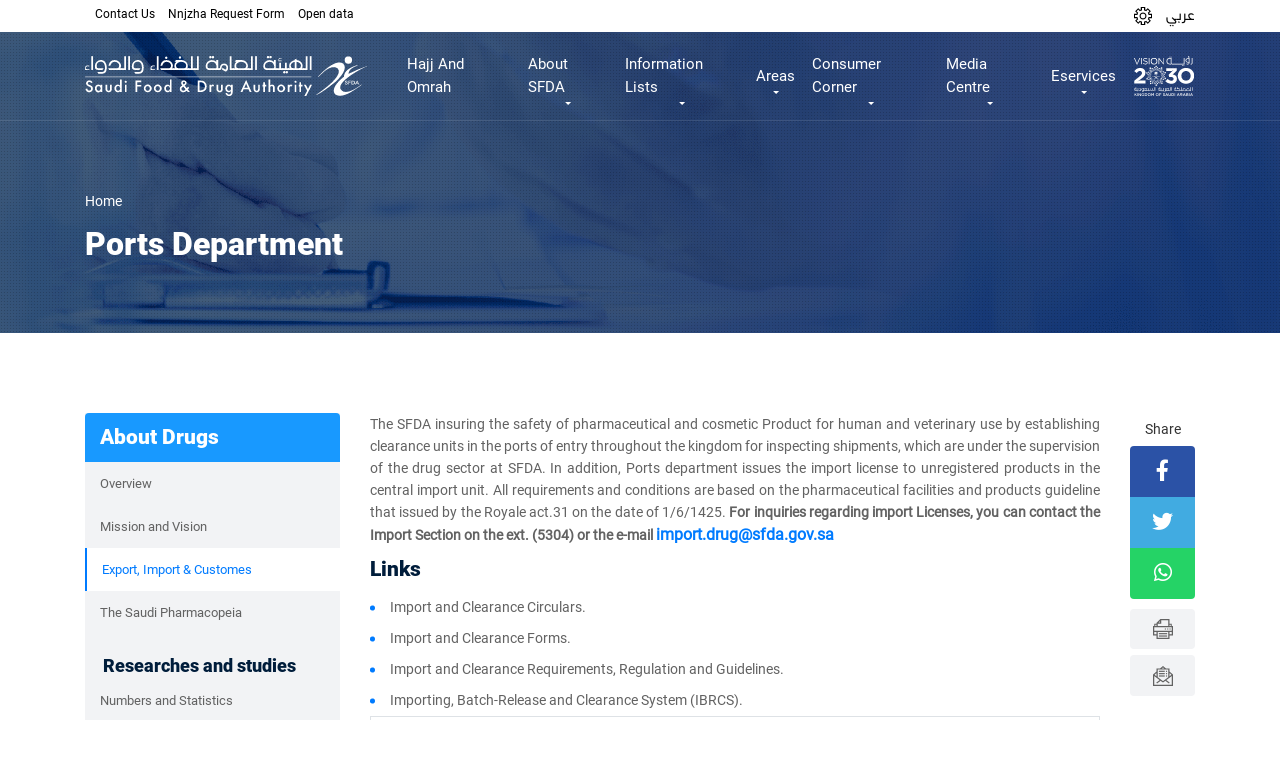

--- FILE ---
content_type: text/html; charset=UTF-8
request_url: https://sfda.gov.sa/en/drug-dr
body_size: 15048
content:
<!DOCTYPE html>
<html lang="en" dir="ltr" prefix="og: https://ogp.me/ns#">
  <head>
  <meta name="google-site-verification" content="f2mMZFSc-ucG13gif-lbRNFTW7fSUbG4arJUaTxpIQQ" />
    <meta http-equiv="X-UA-Compatible" content="IE=EmulateIE11"> 
    <meta charset="utf-8" />
<link rel="canonical" href="http://sfda.gov.sa/en/drug-dr" />
<meta name="Generator" content="Drupal 10 (https://www.drupal.org)" />
<meta name="MobileOptimized" content="width" />
<meta name="HandheldFriendly" content="true" />
<meta name="viewport" content="width=device-width, initial-scale=1.0" />
<link rel="icon" href="/themes/custom/sfda/assets/images/icons/sfda-favicon.png" type="image/png" />

    <title>Ports Department | The official website of the Saudi Food and Drug Authority</title>
    <link rel="stylesheet" media="all" href="/modules/contrib/search_autocomplete/css/themes/basic.css?t8w7pp" />
<link rel="stylesheet" media="all" href="/core/assets/vendor/jquery.ui/themes/base/core.css?t8w7pp" />
<link rel="stylesheet" media="all" href="/core/assets/vendor/jquery.ui/themes/base/autocomplete.css?t8w7pp" />
<link rel="stylesheet" media="all" href="/core/assets/vendor/jquery.ui/themes/base/menu.css?t8w7pp" />
<link rel="stylesheet" media="all" href="/core/assets/vendor/jquery.ui/themes/base/controlgroup.css?t8w7pp" />
<link rel="stylesheet" media="all" href="/core/assets/vendor/jquery.ui/themes/base/checkboxradio.css?t8w7pp" />
<link rel="stylesheet" media="all" href="/core/assets/vendor/jquery.ui/themes/base/resizable.css?t8w7pp" />
<link rel="stylesheet" media="all" href="/core/assets/vendor/jquery.ui/themes/base/button.css?t8w7pp" />
<link rel="stylesheet" media="all" href="/core/assets/vendor/jquery.ui/themes/base/dialog.css?t8w7pp" />
<link rel="stylesheet" media="all" href="/core/modules/system/css/components/ajax-progress.module.css?t8w7pp" />
<link rel="stylesheet" media="all" href="/core/modules/system/css/components/align.module.css?t8w7pp" />
<link rel="stylesheet" media="all" href="/core/modules/system/css/components/autocomplete-loading.module.css?t8w7pp" />
<link rel="stylesheet" media="all" href="/core/modules/system/css/components/fieldgroup.module.css?t8w7pp" />
<link rel="stylesheet" media="all" href="/core/modules/system/css/components/container-inline.module.css?t8w7pp" />
<link rel="stylesheet" media="all" href="/core/modules/system/css/components/clearfix.module.css?t8w7pp" />
<link rel="stylesheet" media="all" href="/core/modules/system/css/components/details.module.css?t8w7pp" />
<link rel="stylesheet" media="all" href="/core/modules/system/css/components/hidden.module.css?t8w7pp" />
<link rel="stylesheet" media="all" href="/core/modules/system/css/components/item-list.module.css?t8w7pp" />
<link rel="stylesheet" media="all" href="/core/modules/system/css/components/js.module.css?t8w7pp" />
<link rel="stylesheet" media="all" href="/core/modules/system/css/components/nowrap.module.css?t8w7pp" />
<link rel="stylesheet" media="all" href="/core/modules/system/css/components/position-container.module.css?t8w7pp" />
<link rel="stylesheet" media="all" href="/core/modules/system/css/components/progress.module.css?t8w7pp" />
<link rel="stylesheet" media="all" href="/core/modules/system/css/components/reset-appearance.module.css?t8w7pp" />
<link rel="stylesheet" media="all" href="/core/modules/system/css/components/resize.module.css?t8w7pp" />
<link rel="stylesheet" media="all" href="/core/modules/system/css/components/sticky-header.module.css?t8w7pp" />
<link rel="stylesheet" media="all" href="/core/modules/system/css/components/system-status-counter.css?t8w7pp" />
<link rel="stylesheet" media="all" href="/core/modules/system/css/components/system-status-report-counters.css?t8w7pp" />
<link rel="stylesheet" media="all" href="/core/modules/system/css/components/system-status-report-general-info.css?t8w7pp" />
<link rel="stylesheet" media="all" href="/core/modules/system/css/components/tabledrag.module.css?t8w7pp" />
<link rel="stylesheet" media="all" href="/core/modules/system/css/components/tablesort.module.css?t8w7pp" />
<link rel="stylesheet" media="all" href="/core/modules/system/css/components/tree-child.module.css?t8w7pp" />
<link rel="stylesheet" media="all" href="/core/assets/vendor/jquery.ui/themes/base/theme.css?t8w7pp" />
<link rel="stylesheet" media="all" href="/themes/custom/sfda/assets/css/bootstrap.min.css?t8w7pp" />
<link rel="stylesheet" media="all" href="/themes/custom/sfda/assets/css/animate.css?t8w7pp" />
<link rel="stylesheet" media="all" href="/themes/custom/sfda/assets/fontawesome/css/all.css?t8w7pp" />
<link rel="stylesheet" media="all" href="/themes/custom/sfda/assets/plugins/slick/slick.css?t8w7pp" />
<link rel="stylesheet" media="all" href="/themes/custom/sfda/assets/plugins/slick/slick-theme.css?t8w7pp" />
<link rel="stylesheet" media="all" href="/themes/custom/sfda/assets/plugins/select2/select2.min.css?t8w7pp" />
<link rel="stylesheet" media="all" href="/themes/custom/sfda/assets/plugins/scrollCustom/simplebar.css?t8w7pp" />
<link rel="stylesheet" media="all" href="/themes/custom/sfda/assets/css/daterangepicker.css?t8w7pp" />
<link rel="stylesheet" media="all" href="/themes/custom/sfda/assets/css/jquery.fancybox.min.css?t8w7pp" />
<link rel="stylesheet" media="all" href="/themes/custom/sfda/assets/css/drupal-forms-costume-style.css?t8w7pp" />
<link rel="stylesheet" media="all" href="/themes/custom/sfda/assets/css/style.css?t8w7pp" />
<link rel="stylesheet" media="all" href="/themes/custom/sfda/assets/css/responsive-style.css?t8w7pp" />
<link rel="stylesheet" media="all" href="/themes/custom/sfda/assets/css/pages-style.css?t8w7pp" />
<link rel="stylesheet" media="all" href="/themes/custom/sfda/assets/css/owl.carousel.min.css?t8w7pp" />
<link rel="stylesheet" media="all" href="/themes/custom/sfda/assets/css/simplelightbox.min.css?t8w7pp" />
<link rel="stylesheet" media="all" href="/themes/custom/sfda/assets/css/owl.theme.default.min.css?t8w7pp" />
<link rel="stylesheet" media="all" href="/themes/custom/sfda/assets/css/sara-chat-bot.css?t8w7pp" />
<link rel="stylesheet" media="all" href="/themes/custom/sfda/assets/css/calender.css?t8w7pp" />
<link rel="stylesheet" media="all" href="/themes/custom/sfda/assets/css/datepicker.css?t8w7pp" />
<link rel="stylesheet" media="all" href="/themes/custom/sfda/assets/css/ltr.css?t8w7pp" />
<link rel="stylesheet" media="all" href="/themes/custom/sfda/assets/css/static-table-register.css?t8w7pp" />

    
    <link rel="alternate" hreflang="ar-SA" href="https://www.sfda.gov.sa/ar" />
    <link rel="alternate" hreflang="en-SA" href="https://www.sfda.gov.sa/en" />
    <link rel="alternate" hreflang="x-default" href="https://www.sfda.gov.sa/" />

    <script>
      window.dataLayer = window.dataLayer || [];
      function gtag(){dataLayer.push(arguments);}
      gtag('js', new Date());
      gtag('config', 'UA-141667814-1');
  </script>

<script>(function(w,d,s,l,i){w[l]=w[l]||[];w[l].push({'gtm.start':
new Date().getTime(),event:'gtm.js'});var f=d.getElementsByTagName(s)[0],
j=d.createElement(s),dl=l!='dataLayer'?'&l='+l:'';j.async=true;j.src=
'https://www.googletagmanager.com/gtm.js?id='+i+dl;f.parentNode.insertBefore(j,f);
})(window,document,'script','dataLayer','GTM-MSLV87J');</script>

  </head>
  <body>
    <a href="#main-content" class="visually-hidden focusable">
      Skip to main content
    </a>
    
      <div class="dialog-off-canvas-main-canvas" data-off-canvas-main-canvas>
    
 <section class="secondary1-navbar menu d-print-none">
    <nav class="navbar navbar-expand-xl navbar-light">
        <div class="container">


            <a class="navbar-brand" href="http://sfda.gov.sa/en">
                <img class="sfda-logo logos" src="/themes/custom/sfda/assets/images/sfda_logo_colored.svg" alt="SFDA colored logo"/>
            </a>

            <button class="navbar-toggler btn btn-primary btn-me" type="button" data-toggle="collapse" data-target="#fixedCollapse" aria-controls="fixedCollapse" aria-expanded="false" aria-label="Toggle navigation">
                <span class="toggler1"></span>
                <span class="toggler2"></span>
                <span class="toggler3"></span>
            </button>

            <div class="collapse navbar-collapse" id="fixedCollapse">
                <ul class="navbar-nav">
                    <li class="nav-item">
                        <a href="/en/HajjAndOmrah" class="pg nav-link"> Hajj And Omrah </a>
                    </li>
                    <li class="nav-item dropdown custom-drop custom-nav-item-position" data-pg="about">
                        <a class="pg nav-link dropdown-toggle" href="#" id="navbarDropdown" data-pg="about" onclick="pageName()" role="button" data-toggle="dropdown" data-pg="about" aria-haspopup="true" aria-expanded="false"> About SFDA</a>
                        <div class="dropdown-menu" aria-labelledby="navbarDropdown">
                            <div class="container">
                                <div class="row mega-hold new-padding">
                                    <div class="col-md-4 col-sm-6">
                                        <nav class="mega-nav">
                                            <header class="mega-header">
                                                <h4> About SFDA </h4>
                                            </header>

                                            <ul>
                                                <li data-pg="about">
                                                    <a href="/en/overview"> نظرة عامة </a>
                                                </li>
                                                <li data-pg="about">
                                                    <a href="/en/authority-establishment"> Authority Establishment  </a>
                                                </li>
                                                <li data-pg="about">
                                                    <a href="/en/authority-membership"> Authority Membership </a>
                                                </li>
                                                <li data-pg="about">
                                                    <a href="/en/authority-activities"> Authority Activities </a>
                                                </li>
                                                <li data-pg="about">
                                                    <a href="/en/authority-management"> Authority Management  </a>
                                                </li>
												<li data-pg="about">
                                                    <a href="/en/board-of-directors"> Board of directors  </a>
                                                </li>
                                            </ul>
                                        </nav>
                                    </div>
									<div class="col-md-4 col-sm-6">
                                        <nav class="mega-nav">
                                            <header class="mega-header">
                                                <h4> SFDA in vision 2030 </h4>
                                            </header>

                                            <ul>
                                                <li data-pg="about">
                                                    <a href="/en/sfda-in-vision"> Vision Realization Office </a>
                                                </li>
												<li data-pg="about">
                                                    <a href="/en/sfda-ntp"> National Transformation Program </a>
                                                </li>

                                                <li data-pg="about">
                                                    <a href="/en/sfda-hstp"> Health Sector Transformation Program  </a>
                                                </li>
												<li data-pg="about">
                                                    <a href="/en/sfda-nidlp"> National Industrial Development and Logistics Program  </a>
                                                </li>
                                            </ul>
                                        </nav>
                                    </div>
                                    <div class="col-md-4 col-sm-6">
                                        <nav class="mega-nav">
                                            <header class="mega-header">
                                                <h4> Authority Strategy </h4>
                                            </header>

                                            <ul>
                                                <li data-pg="about">
                                                    <a href="/en/vision-and-mission"> Strategy</a>
                                                </li>
						<li data-pg="about">
                                                    <a href="/en/authority-values"> Authority Values</a>
                                                </li>
                                                <li data-pg="about">
                                                    <a href="/en/annual-report"> Annual Reports  </a>
                                                </li>
                                            </ul>
                                        </nav>
                                    </div>
                                    <div class="col-md-4 col-sm-6">
                                        <nav class="mega-nav">
                                            <header class="mega-header">
                                                <h4> Career and Life</h4>
                                            </header>

                                            <ul>
                                                <li data-pg="about">
                                                    <a href="/en/career-vision-and-mission">  Life in SFDA   </a>
                                                </li>
                                                <li data-pg="about">
                                                    <a href="/en/career-general-goals">  Career General Goals </a>
                                                </li>
                                            </ul>
                                        </nav>
                                    </div>
                                </div>
                            </div>
                        </div>
                    </li>

					<li class="nav-item dropdown custom-drop custom-nav-item-position" data-pg="lists">
                            <a class="pg nav-link dropdown-toggle" href="#" id="navbarDropdown" role="button" data-toggle="dropdown" aria-haspopup="true" aria-expanded="false" data-pg="lists" onclick="pageName()">Information Lists</a>
                            <div class="dropdown-menu" aria-labelledby="navbarDropdown">
                                <div class="mega-hold">
                                    <div class="container">
                                        <div class="mega-inline-links">
											<a href="/en/lists-categories?tags=All">
                                                <img src="/themes/custom/sfda/assets/images/icons/menu-all.svg" class="img-fluid svg-3" alt="SFDA ICON" />
                                                <span>All</span>
                                            </a>
											<a href="/en/lists-categories?tags=46">
                                                <img src="/themes/custom/sfda/assets/images/icons/sfda-blue-icon.svg" class="img-fluid svg-3" alt="SFDA ICON" />
                                                <span>The Authority</span>
                                            </a>

                                            <a href="/en/lists-categories?tags=1">
                                                <img src="/themes/custom/sfda/assets/images/icons/fruit.svg" class="img-fluid svg-3" alt="SFDA ICON" />
                                                <span>Food</span>
                                            </a>

											<a href="/en/lists-categories?tags=2">
												<img src="/themes/custom/sfda/assets/images/icons/syringe.svg" class="img-fluid svg-3" alt="SFDA ICON" />
												<span>Drugs</span>
											</a>

                                            <a href="/en/lists-categories?tags=3">
                                                <img src="/themes/custom/sfda/assets/images/icons/operating.svg" class="img-fluid svg-3" alt="SFDA ICON" />
                                                <span>Medical Devices</span>
                                            </a>

											<a href="/en/lists-categories?tags=4">
                                                <img src="/themes/custom/sfda/assets/images/icons/animal-food.svg" class="img-fluid svg-3" alt="SFDA ICON" />
                                                <span>الأعلاف</span>
                                            </a>

										   <a href="/en/lists-categories?tags=6">
                                                <img src="/themes/custom/sfda/assets/images/icons/pesticide.svg" class="img-fluid svg-3" alt="SFDA ICON" />
                                                <span>Pesticides</span>
                                            </a>

                                            <a href="/en/lists-categories?tags=7">
                                                <img src="/themes/custom/sfda/assets/images/icons/laboratory.svg" class="img-fluid svg-3" alt="SFDA ICON" />
                                                <span>Laboratories</span>
                                            </a>

											<a href="/en/lists-categories?tags=47">
                                                <img src="/themes/custom/sfda/assets/images/icons/makeup2.svg" class="img-fluid svg-3" alt="SFDA ICON" />
                                                <span>Cosmetics</span>
                                            </a>

											<a href="/en/lists-categories?tags=5">
                                                <img src="/themes/custom/sfda/assets/images/icons/smoking.svg" class="img-fluid svg-3" alt="SFDA ICON" />
												<span>Tobacco</span>
											</a>

											<a href="/en/lists-categories?tags=50">
												<img src="/themes/custom/sfda/assets/images/icons/halal_logo.svg" class="img-fluid svg-3" alt="SFDA ICON" />
												<span>Halal</span>
											</a>
                                            <a href="/en/lists-categories?tags=69">
                                                <img src="/themes/custom/sfda/assets/images/icons/NNC.svg" class="img-fluid" alt="SFDA ICON" />
                                                <span>Nutrition</span>
                                            </a>
                                        </div>
                                    </div>
                                </div>
                            </div>
                        </li>

                       <li class="nav-item dropdown custom-drop section-tabs-li custom-nav-item-position" data-pg="activities">
                            <a class="pg nav-link dropdown-toggle" href="#" id="navbarDropdown" role="button" data-toggle="dropdown" aria-haspopup="true" aria-expanded="false" data-pg="activities" onclick="pageName()"> Areas </a>
                            <div class="dropdown-menu" aria-labelledby="navbarDropdown">
                                <div class="mega-hold mega-menu mega-tabs container">
                                    <nav>
                                        <div class="nav nav-tabs nav-justified mega-inline-links" id="nav-tab" role="tablist">
                                             <a class="nav-item nav-link active" id="nav-all-tab" data-toggle="tab" href="#nav-all" role="tab" aria-controls="nav-all" aria-selected="true">
                                            <img src="/themes/custom/sfda/assets/images/icons/menu-all.svg" class="img-fluid svg-3" alt="SFDA ICON" />
                                            <span class="boldHeader"> All  </span>

											</a>

                                            <a class="nav-item nav-link" id="nav-Authority-tab" data-toggle="tab" href="#nav-Authority" role="tab" aria-controls="nav-Authority" aria-selected="false">
                                                <img src="/themes/custom/sfda/assets/images/icons/sfda-blue-icon.svg" class="img-fluid svg-3" alt="SFDA ICON" />
                                                <span class="boldHeader"> The Authority </span>

                                            </a>

                                            <a class="nav-item nav-link" id="nav-food-tab" data-toggle="tab" href="#nav-food" role="tab" aria-controls="nav-food" aria-selected="false">
                                                <img src="/themes/custom/sfda/assets/images/icons/fruit.svg" class="img-fluid svg-3" alt="SFDA ICON" />
                                                <span class="boldHeader"> Food </span>

                                            </a>
                                            <a class="nav-item nav-link" id="nav-medicin-tab" data-toggle="tab" href="#nav-medicin" role="tab" aria-controls="nav-medicin" aria-selected="false">
                                                <img src="/themes/custom/sfda/assets/images/icons/syringe.svg" class="img-fluid svg-3" alt="SFDA ICON" />
                                                <span class="boldHeader"> Drugs  </span>

                                            </a>
                                            <a class="nav-item nav-link" id="nav-electronic-tab" data-toggle="tab" href="#nav-electronic" role="tab" aria-controls="nav-electronic" aria-selected="false">
                                                <img src="/themes/custom/sfda/assets/images/icons/operating.svg" class="img-fluid svg-3" alt="SFDA ICON" />
                                                <span class="boldHeader"> Medical Devices  </span>
                                            </a>
                                            <a class="nav-item nav-link" id="nav-animal-food-tab" data-toggle="tab" href="#animal-food" role="tab" aria-controls="animal-food" aria-selected="false">
                                                <img src="/themes/custom/sfda/assets/images/icons/animal-food.svg" class="img-fluid svg-3" alt="SFDA ICON" />
                                                <span> الأعلاف </span>

                                            </a>
                                            <a class="nav-item nav-link" id="nav-pesticides-tab" data-toggle="tab" href="#pesticides" role="tab" aria-controls="pesticides" aria-selected="false">
                                                <img src="/themes/custom/sfda/assets/images/icons/pesticide.svg" class="img-fluid svg-3" alt="SFDA ICON" />
                                                <span class="boldHeader"> Pesticides </span>

                                            </a>
                                            <a class="nav-item nav-link" id="nav-laboratories-tab" data-toggle="tab" href="#laboratories" role="tab" aria-controls="laboratories" aria-selected="false">
                                                <img src="/themes/custom/sfda/assets/images/icons/laboratory.svg" class="img-fluid svg-3" alt="SFDA ICON" />
                                                <span class="boldHeader">  Laboratories </span>
                                            </a>

                                            <a class="nav-item nav-link" id="nav-cosmetics-tab" data-toggle="tab" href="#cosmetics" role="tab" aria-controls="cosmetics" aria-selected="false">
                                                <img src="/themes/custom/sfda/assets/images/icons/makeup2.svg" class="img-fluid svg-3" alt="SFDA ICON" />
                                                <span class="boldHeader">  Cosmetics </span>
                                            </a>
                                            <a class="nav-item nav-link" id="nav-smoke-trees-tab" data-toggle="tab" href="#smoke-trees" role="tab" aria-controls="smoke-trees" aria-selected="false">
                                                <img src="/themes/custom/sfda/assets/images/icons/smoking.svg" class="img-fluid svg-3" alt="SFDA ICON" />
                                                <span class="boldHeader"> Tobacco </span>
                                            </a>
                                            <a class="nav-item nav-link" id="nav-Halal-tab" data-toggle="tab" href="#Halal" role="tab" aria-controls="Halal" aria-selected="false">
                                                <img src="/themes/custom/sfda/assets/images/icons/halal_logo.svg" class="img-fluid svg-3" alt="SFDA ICON" />
                                                <span class="boldHeader"> Halal </span>
                                            </a>
											<a class="nav-item nav-link" id="nav-Nutrition-tab" data-toggle="tab" href="#Nutrition" role="tab" aria-controls="Nutrition" aria-selected="false">
                                                <img src="/themes/custom/sfda/assets/images/icons/NNC.svg" class="img-fluid svg-3" alt="SFDA ICON" />
                                                <span class="boldHeader"> Nutrition </span>
                                            </a>


                                        </div>
                                    </nav>
                                    <div class="tab-content" id="nav-tabContent">
								 <div class="tab-pane fade show active" id="nav-all" role="tabpanel" aria-labelledby="nav-all-tab">
                                        <div class="mega-tabs-links d-flex flex-wrap blue">
                                            <a href="/en/regulations?tags=All"> Laws and Regulations </a>
											<a href="/en/Guide?tags=All"> Guidelines </a>
                                            <a href="/en/forms?tags=All">forms</a>
											<a href="/en/circulars?tags=All">Circulars</a>
                                            <a href="/en/faq?tags=All">FAQ</a>

                                        </div>
                                    </div>


                                    <div class="tab-pane fade" id="nav-Authority" role="tabpanel" aria-labelledby="nav-Authority-tab">
                                        <div class="mega-tabs-links d-flex flex-wrap blue">
                                            <a href="/en/regulations?tags=46"> Laws and Regulations </a>
											<a href="/en/Guide?tags=46"> Guidelines </a>
                                            <a href="/en/forms?tags=46">forms</a>
											<a href="/en/circulars?tags=46">Circulars</a>
                                            <a href="/en/faq?tags=46">FAQ</a>

                                        </div>
									</div>
                                    <div class="tab-pane fade" id="nav-food" role="tabpanel" aria-labelledby="nav-food-tab">
                                        <div class="mega-tabs-links d-flex flex-wrap blue">
                                            <a href="/en/overview-food"> نظرة عامة </a>
                                            <a href="/en/regulations?tags=1"> Laws and Regulations </a>
											<a href="/en/Guide?tags=1"> Guidelines </a>
                                            <a href="/en/forms?tags=1">forms</a>
											<a href="/en/circulars?tags=1">Circulars</a>
                                            <a href="/en/faq?tags=1">FAQ</a>
											<a href="/en/evaluation-program">Evaluation Program</a>
                                                                                        <a href="/en/decisions">Decisions</a>


                                        </div>
                                    </div>
                                        <div class="tab-pane fade" id="nav-medicin" role="tabpanel" aria-labelledby="nav-medicin-tab">
                                            <div class="mega-tabs-links d-flex flex-wrap blue">
                                                <a href="/en/overview-drugs">نظرة عامة</a>
                                                <a href="/en/regulations?tags=2">Laws and Regulations</a>
												<a href="/en/Guide?tags=2"> Guidelines </a>
                                                <a href="/en/drugs_circulars_withdrawal">Drugs Circulars</a>
                                                <a href="/en/forms?tags=2">forms</a>
												<a href="/en/circulars?tags=2">Circulars</a>
                                                <a href="/en/faq?tags=2">FAQ</a>
												<a href="/en/sector-list">Sector Committee</a>

                                            </div>
                                        </div>
                                        <div class="tab-pane fade" id="nav-electronic" role="tabpanel" aria-labelledby="nav-electronic-tab">
                                            <div class="mega-tabs-links d-flex flex-wrap blue">
                                                <a href="/en/overview-medical">نظرة عامة</a>
                                                <a href="/en/regulations?tags=3">Laws and Regulations</a>
												<a href="/en/Guide?tags=3"> Guidelines </a>
                                                <a href="/en/forms?tags=3">forms</a>
												<a href="/en/circulars?tags=3">Circulars</a>
                                                <a href="/en/faq?tags=3">FAQ</a>
                                                <a href="/en/medical_devices_studies?tags=3">Studies and Research</a>

                                            </div>
                                        </div>
                                        <div class="tab-pane fade" id="animal-food" role="tabpanel" aria-labelledby="nav-animal-food-tab">
                                            <div class="mega-tabs-links d-flex flex-wrap blue">
                                                                                                <a href="/en/regulations?tags=4">Laws and Regulations</a>
												<a href="/en/Guide?tags=4"> Guidelines </a>
                                                <a href="/en/forms?tags=4">forms</a>
												<a href="/en/circulars?tags=4">Circulars</a>
                                                <a href="/en/faq?tags=4">FAQ</a>

                                            </div>
                                        </div>
                                        <div class="tab-pane fade" id="smoke-trees" role="tabpanel" aria-labelledby="nav-smoke-trees-tab">
                                            <div class="mega-tabs-links d-flex flex-wrap blue">
                                                                                               <a href="/en/regulations?tags=5">Laws and Regulations</a>
												<a href="/en/Guide?tags=5"> Guidelines </a>
                                                <a href="/en/forms?tags=5">forms</a>
												<a href="/en/circulars?tags=5">Circulars</a>
                                                <a href="/en/faq?tags=5">FAQ</a>

                                            </div>
                                        </div>
                                        <div class="tab-pane fade" id="pesticides" role="tabpanel" aria-labelledby="nav-pesticides-tab">
                                            <div class="mega-tabs-links d-flex flex-wrap blue">
                                                                                                <a href="/en/regulations?tags=6">Laws and Regulations</a>
												<a href="/en/Guide?tags=6"> Guidelines </a>
                                                <a href="/en/forms?tags=6">forms</a>
												<a href="/en/circulars?tags=6">Circulars</a>
                                                <a href="/en/faq?tags=6">FAQ</a>

                                            </div>
                                        </div>
                                        <div class="tab-pane fade" id="laboratories" role="tabpanel" aria-labelledby="nav-laboratories-tab">
                                            <div class="mega-tabs-links d-flex flex-wrap blue">
                                                                                                <a href="/en/regulations?tags=7">Laws and Regulations</a>
												<a href="/en/Guide?tags=7"> Guidelines </a>
                                                <a href="/en/forms?tags=7">forms</a>
												<a href="/en/circulars?tags=7">Circulars</a>
                                                <a href="/en/faq?tags=7">FAQ</a>

                                            </div>
                                        </div>

                                        <div class="tab-pane fade" id="cosmetics" role="tabpanel" aria-labelledby="nav-cosmetics-tab">
                                            <div class="mega-tabs-links d-flex flex-wrap blue">
                                                                                                <a href="/en/regulations?tags=47">Laws and Regulations</a>
												<a href="/en/Guide?tags=47"> Guidelines </a>
                                                <a href="/en/forms?tags=47">forms</a>
												<a href="/en/circulars?tags=47">Circulars</a>
                                                <a href="/en/faq?tags=47">FAQ</a>

                                            </div>
                                        </div>
                                        <div class="tab-pane fade" id="Halal" role="tabpanel" aria-labelledby="nav-Halal-tab">
                                            <div class="mega-tabs-links d-flex flex-wrap blue">
                                          <a href="/en/halal"> نظرة عامة</a>
											<a href="/en/regulations?tags=50">Laws and Regulations</a>
											<a href="/en/Guide?tags=50"> Guidelines </a>
                                            <a href="/en/forms?tags=50">Forms</a>
											<a href="/en/circulars?tags=50">Circulars</a>
                                            <a href="/en/faq?tags=50">FAQ</a>

                                            </div>
                                        </div>
										<div class="tab-pane fade" id="Nutrition" role="tabpanel" aria-labelledby="nav-Nutrition-tab">
                                            <div class="mega-tabs-links d-flex flex-wrap blue">
											<a href="/en/overview-nnc"> نظرة عامة</a>
											<a href="/en/scientific-reports-and-statements">Scientific reports and statements</a>
											<a href="/en/regulations?tags=69">Laws and Regulations</a>
											<a href="/en/Guide?tags=69"> Guidelines </a>
                                            </div>
                                        </div>
										</div>
                                </div>
                            </div>
                        </li>






						<li class="nav-item dropdown custom-drop custom-nav-item-position" data-pg="knowledge_centre">
                            <a class="pg nav-link dropdown-toggle" href="#" id="navbarDropdown" role="button" data-toggle="dropdown" aria-haspopup="true" aria-expanded="false" data-pg="knowledge_centre" onclick="pageName()">Consumer Corner</a>
                            <div class="dropdown-menu" aria-labelledby="navbarDropdown">
                                <div class="mega-hold">
                                    <div class="container">
                                        <div class="mega-inline-links">

                                            <a href="/en/awarenesscampaign">
                                                <img src="/themes/custom/sfda/assets/images/icons/idea_(1).svg" class="img-fluid" alt="SFDA ICON" />
                                                <span>Awareness Campaign</span>
                                            </a>
                                            <a href="/en/awarenessarticle">
                                                <img src="/themes/custom/sfda/assets/images/icons/magazine.svg" class="img-fluid" alt="SFDA ICON" />
                                                <span>Topics of Interest</span>
                                            </a>

											<a href="/en/paracetamol-calculator">
                                                <img src="/themes/custom/sfda/assets/images/calories-calculator2.svg" class="img-fluid" alt="Calories calculator" />
                                                <span>Interactive calculators</span>
                                            </a>
                                        </div>
                                    </div>
                                </div>
                            </div>
                        </li>

						<li class="nav-item dropdown custom-drop custom-nav-item-position" data-pg="media_centre">
                            <a class="pg nav-link dropdown-toggle" href="#" id="navbarDropdown" role="button" data-toggle="dropdown" aria-haspopup="true" aria-expanded="false" data-pg="media_centre" onclick="pageName()">Media Centre</a>
                            <div class="dropdown-menu" aria-labelledby="navbarDropdown">
                                <div class="mega-hold">
                                    <div class="container">
                                        <div class="mega-inline-links">
                                            <a href="/en/news">
                                                <img src="/themes/custom/sfda/assets/images/icons/worlwide.svg" class="img-fluid" alt="SFDA ICON" />
                                                <span>News</span>
                                            </a>

											<a href="/en/rumours">
                                                <img src="/themes/custom/sfda/assets/images/icons/idea.svg" class="img-fluid" alt="SFDA ICON" />
                                                <span>Rumours</span>
                                            </a>

											<a href="/en/warnings?tags=All">
												<img src="/themes/custom/sfda/assets/images/icons/magazine.svg" class="img-fluid" alt="SFDA ICON" />
												<span>Warnings</span>
											</a>

                                          <a href="/en/calendar">
                                            <img src="/themes/custom/sfda/assets/images/icons/calendar.svg" class="img-fluid" alt="SFDA ICON" />
                                            <span>Events</span>
                                        </a>

                                            <a href="/en/workshop">
                                                <img src="/themes/custom/sfda/assets/images/icons/group.svg" class="img-fluid" alt="SFDA ICON" />
                                                <span>Workshops</span>
                                            </a>
                                            <a href="/en/mediacentre">
                                                <img src="/themes/custom/sfda/assets/images/icons/film.svg" class="img-fluid" alt="SFDA ICON" />
                                                <span>ميديا</span>
                                            </a>

											<a href="/en/podcasts">
                                                <img src="/themes/custom/sfda/assets/images/icons/microphone.svg" class="img-fluid" alt="SFDA ICON" />
                                                <span>Podcasts</span>
                                            </a>
                                                                                        <a href="/en/eforms">
                                                <img src="/themes/custom/sfda/assets/images/icons/magazine.svg" class="img-fluid" alt="SFDA ICON" />
                                                <span>Forms</span>
                                            </a>

               <a href="/en/scientific-magazines-and-articles">
                                                <img src="/themes/custom/sfda/assets/images/icons/magazine.svg" class="img-fluid" alt="SFDA ICON" />
                                                <span>Scientific Magazines And Articles</span>
                                            </a>

                                        </div>
                                    </div>
                                </div>
                            </div>
                        </li>
                        <li class="nav-item dropdown custom-drop custom-nav-item-position" data-pg="eservices">
                            <a class="pg nav-link dropdown-toggle" href="#" id="navbarDropdown" role="button" data-toggle="dropdown" aria-haspopup="true" aria-expanded="false" data-pg="eservices" onclick="pageName()">Eservices</a>
                            <div class="dropdown-menu" aria-labelledby="navbarDropdown">
                                <div class="mega-hold">
                                    <div class="container">
                                        <div class="mega-inline-links">
										<a href="/en/eservices?tags=All">
                                                <img src="/themes/custom/sfda/assets/images/icons/menu-all.svg" class="img-fluid svg-3" alt="SFDA ICON" />
                                                <span>All</span>
                                            </a>
											<a href="/en/eservices?tags=46">
                                                <img src="/themes/custom/sfda/assets/images/icons/sfda-blue-icon.svg" class="img-fluid svg-3" alt="SFDA ICON" />
                                                <span>The Authority</span>
                                            </a>
                                            <a href="/en/eservices?tags=1">
                                                <img src="/themes/custom/sfda/assets/images/icons/fruit.svg" class="img-fluid" alt="SFDA ICON" />
                                                <span>Food</span>
                                            </a>

                                          <a href="/en/eservices?tags=2">
                                            <img src="/themes/custom/sfda/assets/images/icons/syringe.svg" class="img-fluid" alt="SFDA ICON" />
                                            <span>Drugs</span>
                                        </a>

                                            <a href="/en/eservices?tags=3">
                                                <img src="/themes/custom/sfda/assets/images/icons/operating.svg" class="img-fluid" alt="SFDA ICON" />
                                                <span>Medical Devices</span>
                                            </a>
                                            <a href="/en/eservices?tags=4">
                                                <img src="/themes/custom/sfda/assets/images/icons/animal-food.svg" class="img-fluid" alt="SFDA ICON" />
                                                <span>الأعلاف</span>
                                            </a>
                                            <a href="/en/eservices?tags=6">
                                                <img src="/themes/custom/sfda/assets/images/icons/pesticide.svg" class="img-fluid" alt="SFDA ICON" />
                                                <span>Pesticides</span>
                                            </a>

                                            <a href="/en/eservices?tags=7">
                                                <img src="/themes/custom/sfda/assets/images/icons/laboratory.svg" class="img-fluid" alt="SFDA ICON" />
                                                <span>Laboratories</span>
                                            </a>

                                            <a href="/en/eservices?tags=47">
                                                <img src="/themes/custom/sfda/assets/images/icons/makeup2.svg" class="img-fluid" alt="SFDA ICON" />
                                                <span>Cosmetics</span>
                                            </a>

                                            <a href="/en/eservices?tags=5">
                                                <img src="/themes/custom/sfda/assets/images/icons/smoking.svg" class="img-fluid" alt="SFDA ICON" />
                                                <span>Tobacco</span>
                                            </a>

                                            <a href="/en/eservices?tags=50">
                                                <img src="/themes/custom/sfda/assets/images/icons/halal_logo.svg" class="img-fluid" alt="SFDA ICON" />
                                                <span>Halal</span>
                                            </a>
                                            <a href="/en/eservices?tags=69">
                                                <img src="/themes/custom/sfda/assets/images/icons/NNC.svg" class="img-fluid" alt="SFDA ICON" />
                                                <span>Nutrition</span>
                                            </a>

                                        </div>
                                    </div>
                                </div>
                            </div>
                        </li>
                </ul>
                <ul class="navbar-nav mr-auto header-sponsors-logo">

                    <li class="nav-item">
                        <a href="https://vision2030.gov.sa/en" class="nav-link no-padd"> <img class="logos sponsors-logos" src="/themes/custom/sfda/assets/images/2030_colored.svg" alt="Vision 2030 colored logo"/></a>
                    </li>
                </ul>
                </div>
                </div>
    </nav>
</section>

<header class="main-header page-header warning-header d-print-none">

    <section class="top-header">
        <div class="container">
            <div class="row">
                <div class="col-12 col-md-6 top-right">
					<div class="footer-social">
						<ul>
							<li>
								<a href="/en/contact-us" class="nav-link no-padd"> Contact Us </a>
							</li>
							<li>
								<a href="/en/nnjzha" class="nav-link no-padd"> Nnjzha Request Form </a>
							</li>
<li>
                                                                <a href="/en/open-data" class="nav-link no-padd"> Open data </a>
                                                        </li>
						</ul>
					</div>
                </div>

                <div class="col-12 col-md-6 top-left">
                    <div class="ul-top">
                        <ul>
                            <li class="small-drop">
                                <a class="nav-link dropdown-toggle" href="#" id="navbarDropdown" role="button" data-toggle="dropdown" aria-haspopup="true" aria-expanded="false">
                                    <img class="setting-icon svg-1" src="/themes/custom/sfda/assets/images/icons/gear-2.svg" alt="SFDA ICON">
                                </a>
                                <div class="dropdown-menu setting-sub-menu" aria-labelledby="navbarDropdown">
                                    <div class="small-holder">
                                        <ul>
                                            <li>
                                                <p>Font Resize</p>
                                            </li>
                                            <li><a class="increase-font">+A</a></li>
                                            <li><a class="opt-noraml-font">A</a></li>
                                            <li><a class="decrease-font">-A</a></li>
                                        </ul>
                                        <hr>
                                        <div class="contrast-hold">
                                            <div class="contrast">
                                                <p>
                                                    Contrast
                                                </p>
                                                <label class="switch-toggle">
                                                    <input type="checkbox" />
                                                    <span class="slider round"></span>
                                                </label>
                                            </div>
                                        </div>
                                        <hr>
                                    </div>
                                </div>
                            </li>

                            <li><a href="#">  <div>
    

<div class="language-switcher-language-url" id="block-languageswitcher" role="navigation">
  
    
      
                    
      
          <a class="nav-link english-menu" href="/ar/drug-dr"
         hreflang="ar" data-drupal-link-system-path="drug-dr"
         hreflang="ar" data-drupal-link-system-path="drug-dr" title="Arabic"
         hreflang="ar" data-drupal-link-system-path="drug-dr" title="Arabic" lang="ar"
         hreflang="ar" data-drupal-link-system-path="drug-dr" title="Arabic" lang="ar" aria-label="Arabic">
        عربي
      </a>
    
                    
      
    
  </div>
  </div>
</a></li>
                        </ul>
                    </div>
                </div>
            </div>
        </div>
    </section>

    <section class="menu main-menu">
        <div class="container">
            <nav id="deleteclass" class="navbar navbar-expand-xl navbar-light">
                <a class="navbar-brand" href="http://sfda.gov.sa/en">
                    <img class="sfda-logo logos" src="/themes/custom/sfda/assets/images/sfda_logo_white.svg" alt="SFDA white logo"/>
                </a>

                <button class="navbar-toggler" type="button" id="sideToggler" type="button" data-toggle="collapse" data-target="#navbarSupportedContent" aria-controls="navbarSupportedContent" aria-expanded="false" aria-label="Toggle navigation">
                    <span class="toggler1"></span>
                    <span class="toggler2"></span>
                    <span class="toggler3"></span>
                </button>

                <div class="collapse navbar-collapse" id="navbarSupportedContent">

                    <ul class="navbar-nav">
                        <li class="nav-item">
                            <a href="/en/HajjAndOmrah" class="pg nav-link"> Hajj And Omrah </a>
                        </li>
                        <li class="nav-item dropdown custom-drop custom-nav-item-position" data-pg="about">
                            <a class="pg nav-link dropdown-toggle" href="#" id="navbarDropdown" data-pg="about" onclick="pageName()" role="button" data-toggle="dropdown" data-pg="about" aria-haspopup="true" aria-expanded="false"> About SFDA</a>
                            <div class="dropdown-menu" aria-labelledby="navbarDropdown">
                                <div class="container">
                                    <div class="row mega-hold new-padding">
                                        <div class="col-md-4 col-sm-6">
                                            <nav class="mega-nav">
                                                <header class="mega-header">
                                                    <h4> About SFDA </h4>
                                                </header>

                                                <ul>
                                                    <li data-pg="about">
                                                        <a href="/en/overview"> نظرة عامة </a>
                                                    </li>
                                                    <li data-pg="about">
                                                        <a href="/en/authority-establishment"> Authority Establishment  </a>
                                                    </li>
                                                    <li data-pg="about">
                                                        <a href="/en/authority-membership"> Authority Membership </a>
                                                    </li>
                                                    <li data-pg="about">
                                                        <a href="/en/authority-activities"> Authority Activities </a>
                                                    </li>
                                                    <li data-pg="about">
                                                        <a href="/en/authority-management"> Authority Management  </a>
                                                    </li>
													<li data-pg="about">
                                                    <a href="/en/board-of-directors"> Board of directors  </a>
													</li>
                                                </ul>
                                            </nav>
                                        </div>
										<div class="col-md-4 col-sm-6">
											<nav class="mega-nav">
												<header class="mega-header">
													<h4> SFDA in vision 2030 </h4>
												</header>

												<ul>
													<li data-pg="about">
														<a href="/en/sfda-in-vision"> Vision Realization Office </a>
													</li>
													<li data-pg="about">
														<a href="/en/sfda-ntp"> National Transformation Program </a>
													</li>

													<li data-pg="about">
														<a href="/en/sfda-hstp"> Health Sector Transformation Program  </a>
													</li>
													<li data-pg="about">
														<a href="/en/sfda-nidlp"> National Industrial Development and Logistics Program  </a>
													</li>
												</ul>
											</nav>
										</div>
                                        <div class="col-md-4 col-sm-6">
                                            <nav class="mega-nav">
                                                <header class="mega-header">
                                                    <h4> Authority Strategy </h4>
                                                </header>

                                                <ul>
                                                    <li data-pg="about">
                                                        <a href="/en/vision-and-mission"> Strategy</a>
                                                    </li>
						    <li data-pg="about">
                                                    <a href="/en/authority-values"> Authority Values</a>
                                                    </li>

                                                    <li data-pg="about">
                                                        <a href="/en/annual-report"> Annual Reports  </a>
                                                    </li>
                                                </ul>
                                            </nav>
                                        </div>
                                        <div class="col-md-4 col-sm-6">
                                            <nav class="mega-nav">
                                                <header class="mega-header">
                                                    <h4> Career and Life</h4>
                                                </header>

                                                <ul>
                                                    <li data-pg="about">
                                                        <a href="/en/career-vision-and-mission">  Life in SFDA   </a>
                                                    </li>
                                                    <li data-pg="about">
                                                        <a href="/en/career-general-goals">  Career General Goals </a>
                                                    </li>
                                                </ul>
                                            </nav>
                                        </div>

                                    </div>
                                </div>
                            </div>
                        </li>

						<li class="nav-item dropdown custom-drop custom-nav-item-position" data-pg="lists">
                            <a class="pg nav-link dropdown-toggle" href="#" id="navbarDropdown" role="button" data-toggle="dropdown" aria-haspopup="true" aria-expanded="false" data-pg="lists" onclick="pageName()">Information Lists</a>
                            <div class="dropdown-menu" aria-labelledby="navbarDropdown">
                                <div class="mega-hold">
                                    <div class="container">
                                        <div class="mega-inline-links">
											<a href="/en/lists-categories?tags=All">
                                                <img src="/themes/custom/sfda/assets/images/icons/menu-all.svg" class="img-fluid svg-3" alt="SFDA ICON" />
                                                <span>All</span>
                                            </a>
											<a href="/en/lists-categories?tags=46">
                                                <img src="/themes/custom/sfda/assets/images/icons/sfda-blue-icon.svg" class="img-fluid svg-3" alt="SFDA ICON" />
                                                <span>The Authority</span>
                                            </a>

                                            <a href="/en/lists-categories?tags=1">
                                                <img src="/themes/custom/sfda/assets/images/icons/fruit.svg" class="img-fluid svg-3" alt="SFDA ICON" />
                                                <span>Food</span>
                                            </a>

											<a href="/en/lists-categories?tags=2">
												<img src="/themes/custom/sfda/assets/images/icons/syringe.svg" class="img-fluid svg-3" alt="SFDA ICON" />
												<span>Drugs</span>
											</a>

                                            <a href="/en/lists-categories?tags=3">
                                                <img src="/themes/custom/sfda/assets/images/icons/operating.svg" class="img-fluid svg-3" alt="SFDA ICON" />
                                                <span>Medical Devices</span>
                                            </a>

											<a href="/en/lists-categories?tags=4">
                                                <img src="/themes/custom/sfda/assets/images/icons/animal-food.svg" class="img-fluid svg-3" alt="SFDA ICON" />
                                                <span>الأعلاف</span>
                                            </a>

										   <a href="/en/lists-categories?tags=6">
                                                <img src="/themes/custom/sfda/assets/images/icons/pesticide.svg" class="img-fluid svg-3" alt="SFDA ICON" />
                                                <span>Pesticides</span>
                                            </a>

                                            <a href="/en/lists-categories?tags=7">
                                                <img src="/themes/custom/sfda/assets/images/icons/laboratory.svg" class="img-fluid svg-3" alt="SFDA ICON" />
                                                <span>Laboratories</span>
                                            </a>

											<a href="/en/lists-categories?tags=47">
                                                <img src="/themes/custom/sfda/assets/images/icons/makeup2.svg" class="img-fluid svg-3" alt="SFDA ICON" />
                                                <span>Cosmetics</span>
                                            </a>

											<a href="/en/lists-categories?tags=5">
                                                <img src="/themes/custom/sfda/assets/images/icons/smoking.svg" class="img-fluid svg-3" alt="SFDA ICON" />
												<span>Tobacco</span>
											</a>

											<a href="/en/lists-categories?tags=50">
												<img src="/themes/custom/sfda/assets/images/icons/halal_logo.svg" class="img-fluid svg-3" alt="SFDA ICON" />
												<span>Halal</span>
											</a>
                                            <a href="/en/lists-categories?tags=69">
                                                <img src="/themes/custom/sfda/assets/images/icons/NNC.svg" class="img-fluid" alt="SFDA ICON" />
                                                <span>Nutrition</span>
                                            </a>
                                        </div>
                                    </div>
                                </div>
                            </div>
                        </li>

						<li class="nav-item dropdown custom-drop section-tabs-li custom-nav-item-position" data-pg="activities">
                            <a class="pg nav-link dropdown-toggle" href="#" id="navbarDropdown" role="button" data-toggle="dropdown" aria-haspopup="true" aria-expanded="false" data-pg="activities" onclick="pageName()"> Areas </a>
                            <div class="dropdown-menu" aria-labelledby="navbarDropdown">
                                <div class="mega-hold mega-menu mega-tabs container">
                                    <nav>
                                        <div class="nav nav-tabs nav-justified mega-inline-links" id="nav-tab" role="tablist">
                                             <a class="nav-item nav-link active" id="nav-all-tab" data-toggle="tab" href="#nav-all" role="tab" aria-controls="nav-all" aria-selected="true">
                                            <img src="/themes/custom/sfda/assets/images/icons/menu-all.svg" class="img-fluid svg-3" alt="SFDA ICON" />
                                            <span class="boldHeader"> All  </span>

											</a>

                                            <a class="nav-item nav-link" id="nav-Authority-tab" data-toggle="tab" href="#nav-Authority" role="tab" aria-controls="nav-Authority" aria-selected="false">
                                                <img src="/themes/custom/sfda/assets/images/icons/sfda-blue-icon.svg" class="img-fluid svg-3" alt="SFDA ICON" />
                                                <span class="boldHeader"> The Authority </span>

                                            </a>

                                            <a class="nav-item nav-link" id="nav-food-tab" data-toggle="tab" href="#nav-food" role="tab" aria-controls="nav-food" aria-selected="false">
                                                <img src="/themes/custom/sfda/assets/images/icons/fruit.svg" class="img-fluid svg-3" alt="SFDA ICON" />
                                                <span class="boldHeader"> Food </span>

                                            </a>
                                            <a class="nav-item nav-link" id="nav-medicin-tab" data-toggle="tab" href="#nav-medicin" role="tab" aria-controls="nav-medicin" aria-selected="false">
                                                <img src="/themes/custom/sfda/assets/images/icons/syringe.svg" class="img-fluid svg-3" alt="SFDA ICON" />
                                                <span class="boldHeader"> Drugs  </span>

                                            </a>
                                            <a class="nav-item nav-link" id="nav-electronic-tab" data-toggle="tab" href="#nav-electronic" role="tab" aria-controls="nav-electronic" aria-selected="false">
                                                <img src="/themes/custom/sfda/assets/images/icons/operating.svg" class="img-fluid svg-3" alt="SFDA ICON" />
                                                <span class="boldHeader"> Medical Devices  </span>
                                            </a>
                                            <a class="nav-item nav-link" id="nav-animal-food-tab" data-toggle="tab" href="#animal-food" role="tab" aria-controls="animal-food" aria-selected="false">
                                                <img src="/themes/custom/sfda/assets/images/icons/animal-food.svg" class="img-fluid svg-3" alt="SFDA ICON" />
                                                <span> الأعلاف </span>

                                            </a>
                                            <a class="nav-item nav-link" id="nav-pesticides-tab" data-toggle="tab" href="#pesticides" role="tab" aria-controls="pesticides" aria-selected="false">
                                                <img src="/themes/custom/sfda/assets/images/icons/pesticide.svg" class="img-fluid svg-3" alt="SFDA ICON" />
                                                <span class="boldHeader"> Pesticides </span>

                                            </a>
                                            <a class="nav-item nav-link" id="nav-laboratories-tab" data-toggle="tab" href="#laboratories" role="tab" aria-controls="laboratories" aria-selected="false">
                                                <img src="/themes/custom/sfda/assets/images/icons/laboratory.svg" class="img-fluid svg-3" alt="SFDA ICON" />
                                                <span class="boldHeader">  Laboratories </span>
                                            </a>

                                            <a class="nav-item nav-link" id="nav-cosmetics-tab" data-toggle="tab" href="#cosmetics" role="tab" aria-controls="cosmetics" aria-selected="false">
                                                <img src="/themes/custom/sfda/assets/images/icons/makeup2.svg" class="img-fluid svg-3" alt="SFDA ICON" />
                                                <span class="boldHeader">  Cosmetics </span>
                                            </a>
                                            <a class="nav-item nav-link" id="nav-smoke-trees-tab" data-toggle="tab" href="#smoke-trees" role="tab" aria-controls="smoke-trees" aria-selected="false">
                                                <img src="/themes/custom/sfda/assets/images/icons/smoking.svg" class="img-fluid svg-3" alt="SFDA ICON" />
                                                <span class="boldHeader"> Tobacco </span>
                                            </a>
                                            <a class="nav-item nav-link" id="nav-Halal-tab" data-toggle="tab" href="#Halal" role="tab" aria-controls="Halal" aria-selected="false">
                                                <img src="/themes/custom/sfda/assets/images/icons/halal_logo.svg" class="img-fluid svg-3" alt="SFDA ICON" />
                                                <span class="boldHeader"> Halal </span>
                                            </a>
											<a class="nav-item nav-link" id="nav-Nutrition-tab" data-toggle="tab" href="#Nutrition" role="tab" aria-controls="Nutrition" aria-selected="false">
                                                <img src="/themes/custom/sfda/assets/images/icons/NNC.svg" class="img-fluid svg-3" alt="SFDA ICON" />
                                                <span class="boldHeader"> Nutrition </span>
                                            </a>                                        </div>
                                    </nav>
                                    <div class="tab-content" id="nav-tabContent">
								 <div class="tab-pane fade show active" id="nav-all" role="tabpanel" aria-labelledby="nav-all-tab">
                                        <div class="mega-tabs-links d-flex flex-wrap blue">
                                            <a href="/en/regulations?tags=All"> Laws and Regulations </a>
											<a href="/en/Guide?tags=All"> Guidelines </a>
                                            <a href="/en/forms?tags=All">forms</a>
											<a href="/en/circulars?tags=All">Circulars</a>
                                            <a href="/en/faq?tags=All">FAQ</a>

                                        </div>
                                    </div>
									<div class="tab-pane fade" id="nav-Authority" role="tabpanel" aria-labelledby="nav-Authority-tab">
                                        <div class="mega-tabs-links d-flex flex-wrap blue">
                                            <a href="/en/regulations?tags=46"> Laws and Regulations </a>
											<a href="/en/Guide?tags=46"> Guidelines </a>
                                            <a href="/en/forms?tags=46">forms</a>
											<a href="/en/circulars?tags=46">Circulars</a>
                                            <a href="/en/faq?tags=46">FAQ</a>

                                        </div>
									</div>


                                    <div class="tab-pane fade" id="nav-food" role="tabpanel" aria-labelledby="nav-food-tab">
                                        <div class="mega-tabs-links d-flex flex-wrap blue">
                                            <a href="/en/overview-food"> نظرة عامة </a>
                                            <a href="/en/regulations?tags=1"> Laws and Regulations </a>
											<a href="/en/Guide?tags=1"> Guidelines </a>
                                            <a href="/en/forms?tags=1">forms</a>
											<a href="/en/circulars?tags=1">Circulars</a>
                                            <a href="/en/faq?tags=1">FAQ</a>
											<a href="/en/evaluation-program">Evaluation Program</a>
                                            <a href="/en/decisions">Decisions</a>


                                        </div>
                                    </div>
                                        <div class="tab-pane fade" id="nav-medicin" role="tabpanel" aria-labelledby="nav-medicin-tab">
                                            <div class="mega-tabs-links d-flex flex-wrap blue">
                                                <a href="/en/overview-drugs">نظرة عامة</a>
                                                <a href="/en/regulations?tags=2">Laws and Regulations</a>
												<a href="/en/Guide?tags=2"> Guidelines </a>
                                                <a href="/en/drugs_circulars_withdrawal">Drugs Circulars</a>
                                                <a href="/en/forms?tags=2">forms</a>
												<a href="/en/circulars?tags=2">Circulars</a>
                                                <a href="/en/faq?tags=2">FAQ</a>
												<a href="/en/sector-list">Sector Committee</a>

                                            </div>
                                        </div>
                                        <div class="tab-pane fade" id="nav-electronic" role="tabpanel" aria-labelledby="nav-electronic-tab">
                                            <div class="mega-tabs-links d-flex flex-wrap blue">
                                                <a href="/en/overview-medical">نظرة عامة</a>
                                                <a href="/en/regulations?tags=3">Laws and Regulations</a>
												<a href="/en/Guide?tags=3"> Guidelines </a>
                                                <a href="/en/forms?tags=3">forms</a>
												<a href="/en/circulars?tags=3">Circulars</a>
                                                <a href="/en/faq?tags=3">FAQ</a>
                                                <a href="/en/medical_devices_studies?tags=3">Studies and Research</a>

                                            </div>
                                        </div>
                                        <div class="tab-pane fade" id="animal-food" role="tabpanel" aria-labelledby="nav-animal-food-tab">
                                            <div class="mega-tabs-links d-flex flex-wrap blue">
                                                <a href="/en/regulations?tags=4">Laws and Regulations</a>
												<a href="/en/Guide?tags=4"> Guidelines </a>
                                                <a href="/en/forms?tags=4">forms</a>
												<a href="/en/circulars?tags=4">Circulars</a>
                                                <a href="/en/faq?tags=4">FAQ</a>

                                            </div>
                                        </div>
                                        <div class="tab-pane fade" id="smoke-trees" role="tabpanel" aria-labelledby="nav-smoke-trees-tab">
                                            <div class="mega-tabs-links d-flex flex-wrap blue">
                                                <a href="/en/regulations?tags=5">Laws and Regulations</a>
												<a href="/en/Guide?tags=5"> Guidelines </a>
                                                <a href="/en/forms?tags=5">forms</a>
												<a href="/en/circulars?tags=5">Circulars</a>
                                                <a href="/en/faq?tags=5">FAQ</a>

                                            </div>
                                        </div>
                                        <div class="tab-pane fade" id="pesticides" role="tabpanel" aria-labelledby="nav-pesticides-tab">
                                            <div class="mega-tabs-links d-flex flex-wrap blue">
                                                <a href="/en/regulations?tags=6">Laws and Regulations</a>
												<a href="/en/Guide?tags=6"> Guidelines </a>
                                                <a href="/en/forms?tags=6">forms</a>
												<a href="/en/circulars?tags=6">Circulars</a>
                                                <a href="/en/faq?tags=6">FAQ</a>

                                            </div>
                                        </div>
                                        <div class="tab-pane fade" id="laboratories" role="tabpanel" aria-labelledby="nav-laboratories-tab">
                                            <div class="mega-tabs-links d-flex flex-wrap blue">
                                                <a href="/en/regulations?tags=7">Laws and Regulations</a>
												<a href="/en/Guide?tags=7"> Guidelines </a>
                                                <a href="/en/forms?tags=7">forms</a>
												<a href="/en/circulars?tags=7">Circulars</a>
                                                <a href="/en/faq?tags=7">FAQ</a>

                                            </div>
                                        </div>

                                        <div class="tab-pane fade" id="cosmetics" role="tabpanel" aria-labelledby="nav-cosmetics-tab">
                                            <div class="mega-tabs-links d-flex flex-wrap blue">
                                                <a href="/en/regulations?tags=47">Laws and Regulations</a>
												<a href="/en/Guide?tags=47"> Guidelines </a>
                                                <a href="/en/forms?tags=47">forms</a>
												<a href="/en/circulars?tags=47">Circulars</a>
                                                <a href="/en/faq?tags=47">FAQ</a>

                                            </div>
                                        </div>
                                        <div class="tab-pane fade" id="Halal" role="tabpanel" aria-labelledby="nav-Halal-tab">
                                            <div class="mega-tabs-links d-flex flex-wrap blue">
                                          <a href="/en/halal"> نظرة عامة</a>
											<a href="/en/regulations?tags=50">Laws and Regulations</a>
											<a href="/en/Guide?tags=50"> Guidelines </a>
                                            <a href="/en/forms?tags=50">Forms</a>
											<a href="/en/circulars?tags=50">Circulars</a>
                                            <a href="/en/faq?tags=50">FAQ</a>

                                            </div>
                                        </div>
										<div class="tab-pane fade" id="Nutrition" role="tabpanel" aria-labelledby="nav-Nutrition-tab">
                                            <div class="mega-tabs-links d-flex flex-wrap blue">
											<a href="/en/overview-nnc"> نظرة عامة</a>
											<a href="/en/scientific-reports-and-statements">Scientific reports and statements</a>
											<a href="/en/regulations?tags=69">Laws and Regulations</a>
											<a href="/en/Guide?tags=69"> Guidelines </a>
                                            </div>
                                        </div>

                                    </div>
                                </div>
                            </div>
                        </li>

						<li class="nav-item dropdown custom-drop custom-nav-item-position" data-pg="knowledge_centre">
                            <a class="pg nav-link dropdown-toggle" href="#" id="navbarDropdown" role="button" data-toggle="dropdown" aria-haspopup="true" aria-expanded="false" data-pg="knowledge_centre" onclick="pageName()">Consumer Corner</a>
                            <div class="dropdown-menu" aria-labelledby="navbarDropdown">
                                <div class="mega-hold">
                                    <div class="container">
                                        <div class="mega-inline-links">

                                             <a href="/en/awarenesscampaign">
                                                <img src="/themes/custom/sfda/assets/images/icons/idea_(1).svg" class="img-fluid" alt="SFDA ICON" />
                                                <span>Awareness Campaign</span>
                                            </a>
                                            <a href="/en/awarenessarticle">
                                                <img src="/themes/custom/sfda/assets/images/icons/magazine.svg" class="img-fluid" alt="SFDA ICON" />
                                                <span>Topics of Interest</span>
                                            </a>

                                                  <a href="/en/calculators">
                                                <img src="/themes/custom/sfda/assets/images/calories-calculator2.svg" class="img-fluid" alt="SFDA ICON" />
                                                <span>Interactive calculators</span>
                                            </a>
                                        </div>
                                    </div>
                                </div>
                            </div>
                        </li>

						<li class="nav-item dropdown custom-drop custom-nav-item-position" data-pg="media_centre">
                            <a class="pg nav-link dropdown-toggle" href="#" id="navbarDropdown" role="button" data-toggle="dropdown" aria-haspopup="true" aria-expanded="false" data-pg="media_centre" onclick="pageName()">Media Centre</a>
                            <div class="dropdown-menu" aria-labelledby="navbarDropdown">
                                <div class="mega-hold">
                                    <div class="container">
                                        <div class="mega-inline-links">
                                            <a href="/en/news">
                                                <img src="/themes/custom/sfda/assets/images/icons/worlwide.svg" class="img-fluid" alt="SFDA ICON" />
                                                <span>News</span>
                                            </a>

											<a href="/en/rumours">
                                                <img src="/themes/custom/sfda/assets/images/icons/idea.svg" class="img-fluid" alt="SFDA ICON" />
                                                <span>Rumours</span>
                                            </a>

											<a href="/en/warnings?tags=All">
												<img src="/themes/custom/sfda/assets/images/icons/magazine.svg" class="img-fluid" alt="SFDA ICON" />
												<span>Warnings</span>
											</a>

                                          <a href="/en/calendar">
                                            <img src="/themes/custom/sfda/assets/images/icons/calendar.svg" class="img-fluid" alt="SFDA ICON" />
                                            <span>Events</span>
                                        </a>

                                            <a href="/en/workshop">
                                                <img src="/themes/custom/sfda/assets/images/icons/group.svg" class="img-fluid" alt="SFDA ICON" />
                                                <span>Workshops</span>
                                            </a>
                                            <a href="/en/mediacentre">
                                                <img src="/themes/custom/sfda/assets/images/icons/film.svg" class="img-fluid" alt="SFDA ICON" />
                                                <span>ميديا</span>
                                            </a>

											<a href="/en/podcasts">
                                                <img src="/themes/custom/sfda/assets/images/icons/microphone.svg" class="img-fluid" alt="SFDA ICON" />
                                                <span>Podcasts</span>
                                            </a>
                                            <a href="/en/eforms">
                                                <img src="/themes/custom/sfda/assets/images/icons/magazine.svg" class="img-fluid" alt="SFDA ICON" />
                                                <span>Forms</span>
                                            </a>
                                            <a href="/en/scientific-magazines-and-articles">
                                                <img src="/themes/custom/sfda/assets/images/icons/magazine.svg" class="img-fluid" alt="SFDA ICON" />
                                                <span>Scientific Magazines And Articles</span>
                                            </a>

                                        </div>
                                    </div>
                                </div>
                            </div>
                        </li>
                        <li class="nav-item dropdown custom-drop custom-nav-item-position" data-pg="eservices">
                            <a class="pg nav-link dropdown-toggle" href="#" id="navbarDropdown" role="button" data-toggle="dropdown" aria-haspopup="true" aria-expanded="false" data-pg="eservices" onclick="pageName()">Eservices</a>
                            <div class="dropdown-menu" aria-labelledby="navbarDropdown">
                                <div class="mega-hold">
                                    <div class="container">
                                        <div class="mega-inline-links">
										<a href="/en/eservices?tags=All">
                                                <img src="/themes/custom/sfda/assets/images/icons/menu-all.svg" class="img-fluid svg-3" alt="SFDA ICON" />
                                                <span>All</span>
                                            </a>
											<a href="/en/eservices?tags=46">
                                                <img src="/themes/custom/sfda/assets/images/icons/sfda-blue-icon.svg" class="img-fluid svg-3" alt="SFDA ICON" />
                                                <span>The Authority</span>
                                            </a>
                                            <a href="/en/eservices?tags=1">
                                                <img src="/themes/custom/sfda/assets/images/icons/fruit.svg" class="img-fluid" alt="SFDA ICON" />
                                                <span>Food</span>
                                            </a>

                                          <a href="/en/eservices?tags=2">
                                            <img src="/themes/custom/sfda/assets/images/icons/syringe.svg" class="img-fluid" alt="SFDA ICON" />
                                            <span>Drugs</span>
                                        </a>

                                            <a href="/en/eservices?tags=3">
                                                <img src="/themes/custom/sfda/assets/images/icons/operating.svg" class="img-fluid" alt="SFDA ICON" />
                                                <span>Medical Devices</span>
                                            </a>
                                            <a href="/en/eservices?tags=4">
                                                <img src="/themes/custom/sfda/assets/images/icons/animal-food.svg" class="img-fluid" alt="SFDA ICON" />
                                                <span>الأعلاف</span>
                                            </a>
                                            <a href="/en/eservices?tags=6">
                                                <img src="/themes/custom/sfda/assets/images/icons/pesticide.svg" class="img-fluid" alt="SFDA ICON" />
                                                <span>Pesticides</span>
                                            </a>

                                            <a href="/en/eservices?tags=7">
                                                <img src="/themes/custom/sfda/assets/images/icons/laboratory.svg" class="img-fluid" alt="SFDA ICON" />
                                                <span>Laboratories</span>
                                            </a>

                                            <a href="/en/eservices?tags=47">
                                                <img src="/themes/custom/sfda/assets/images/icons/makeup2.svg" class="img-fluid" alt="SFDA ICON" />
                                                <span>Cosmetics</span>
                                            </a>

                                            <a href="/en/eservices?tags=5">
                                                <img src="/themes/custom/sfda/assets/images/icons/smoking.svg" class="img-fluid" alt="SFDA ICON" />
                                                <span>Tobacco</span>
                                            </a>

                                            <a href="/en/eservices?tags=50">
                                                <img src="/themes/custom/sfda/assets/images/icons/halal_logo.svg" class="img-fluid" alt="SFDA ICON" />
                                                <span>Halal</span>
                                            </a>
                                            <a href="/en/eservices?tags=69">
                                                <img src="/themes/custom/sfda/assets/images/icons/NNC.svg" class="img-fluid" alt="SFDA ICON" />
                                                <span>Nutrition</span>
                                            </a>
                                        </div>
                                    </div>
                                </div>
                            </div>
                        </li>
                    </ul>

                    <ul class="navbar-nav mr-auto header-sponsors-logo">
                        <li class="nav-item">
                            <a href="https://vision2030.gov.sa/en" class="nav-link no-padd"> <img class="logos sponsors-logos" src="/themes/custom/sfda/assets/images/2030_white.svg" alt="Vision 2030 white logo"/></a>
                        </li>
                    </ul>
                </div>
            </nav>
        </div>
    </section>

    <section class="page-title">
        <div class="container">
            

<div>
  
    
      
  <nav aria-label="breadcrumb" >
    <ol class="breadcrumb">
          <li class="breadcrumb-item">
                  <a href="/en">Home</a>
              </li>
        </ol>
  </nav>


  </div>
            <h1>
                <div>
    

<div id="block-sfda-page-title">
  
    
      
  <h1>Ports Department</h1>


  </div>
  </div>

            </h1>
        </div>
    </section>

</header><div>
  <div data-drupal-messages-fallback class="hidden"></div><!-- Start Page section -->
<section class="page-section">
  <div class="overview-page">
    <section class="sfda-overview-holder">
      <div class="container">
        <div class="row">
          <div class="col-lg-3 col-md-3 col-sm-12">
            <aside class="overview-side-meu">
              <nav>
                <header class="overview-side-header">
                  <h4> About Drugs </h4>   
                </header>
                

<div id="block-drugsmenu">
  
    
                    <ul >
                    <li>
                <a href="/en/overview-drugs" data-drupal-link-system-path="overview-drugs">Overview</a>
              </li>
                <li>
                <a href="/en/drug-mission" data-drupal-link-system-path="drug-mission">Mission and Vision</a>
              </li>
                <li class="menu-item--active-trail">
                <a href="/en/drug-dr" class="active is-active" data-drupal-link-system-path="drug-dr">Export, Import &amp; Customes</a>
              </li>
                <li>
                <a href="/en/saudi-pharmacopeia" data-drupal-link-system-path="saudi-pharmacopeia">The Saudi Pharmacopeia</a>
              </li>
                <li>
                <span>Researches and studies</span>
                                <ul>
                    <li>
                <a href="/en/numbers-statistics" data-drupal-link-system-path="numbers-statistics">Numbers and Statistics</a>
              </li>
                <li>
                <a href="/en/clinical-trials" data-drupal-link-system-path="clinical-trials">Clinical Trials</a>
              </li>
        </ul>
  
              </li>
                <li>
                <a href="/en/scientific_news" data-drupal-link-system-path="scientific_news">Scientific News</a>
              </li>
                <li>
                <a href="/en/incentive-list" data-drupal-link-system-path="incentive-list">Incentive list</a>
              </li>
                <li>
                <a href="/en/drug-safety-initiatives" data-drupal-link-system-path="drug-safety-initiatives">Medicines Under Close Monitoring</a>
              </li>
        </ul>
  

  </div>
              </nav>
            </aside>
          </div>
          <div class="col-lg-8 col-md-8 col-sm-10">
            <article class="overview-content">
              <p>
                The SFDA insuring the safety of pharmaceutical and cosmetic Product for human and veterinary use by establishing clearance units in the ports of entry throughout the kingdom for inspecting shipments, which are under the supervision of
                the drug sector at SFDA. In addition, Ports department issues the import license to unregistered products in the central import unit. All requirements and conditions are based on the pharmaceutical facilities and products guideline that
                issued by the Royale act.31 on the date of 1/6/1425.
                <strong>For inquiries regarding import Licenses, you can contact the Import Section on the ext. (5304) or the e-mail</strong>
              <a href="mailto:import.drug@sfda.gov.sa" style="cursor:pointer"><span style="font-size:16px;font-family:helveticaneuew23forskyregular, arial, &quot;helvetica neue&quot;, helvetica, sans-serif;background:none transparent scroll repeat 0% 0%;float:none;outline-width:0px;padding-bottom:0px;text-align:left;padding-top:0px;outline-style:none;padding-left:0px;margin:0px;outline-color:invert;line-height:1.5;padding-right:0px"><strong style="font-size:16px;background:none transparent scroll repeat 0% 0%;font-weight:bold;outline-width:0px;padding-bottom:0px;padding-top:0px;outline-style:none;padding-left:0px;margin:0px;outline-color:invert;padding-right:0px">import.drug@sfda.gov.sa</strong></span></a>
              <h4>Links</h4>
              <ul>
                <li>Import and Clearance Circulars.</li>
                <li>Import and Clearance Forms.</li>
                <li>Import and Clearance Requirements, Regulation and Guidelines.</li>
                <li>Importing, Batch-Release and Clearance System (IBRCS).</li>
              </ul>
              </p>
              <br><br>

<div class="table-container">
              <table class="table table-bordered">
  <thead>
    <tr>
      <th scope="col">Name</th>
      <th scope="col">البريد الإلكتروني</th>
      <th scope="col"> Phone No</th>
      <th scope="col"> Ext</th>
    </tr>
  </thead>
  <tbody>
    
    <tr>
      <td>
        <p>Head Quarter<br></p>
      </td>
      <td>
        <a href="mailto:Ports.Drug@sfda.gov.sa">Ports.Drug@sfda.gov.sa</a>
      </td>
      <td>0112038222</td>
      <td>5315<br>5131</td>
    </tr>

    <tr>
      <td>
        <p>King Khaled International Airport<br></p>
      </td>
      <td>
        <a href="mailto:KKIA.Drug@sfda.gov.sa">KKIA.Drug@sfda.gov.sa</a>
      </td>
      <td>0112038222</td>
      <td>4993<br>4994</td>
    </tr>
    
    <tr>
      <td>
        <p>Riyadh Dry Port<br></p>
      </td>
      <td>
       <a href="mailto:RDP.Drug@sfda.gov.sa">RDP.Drug@sfda.gov.sa</a>
      </td>
      <td>0112038222</td>
      <td>4866<br>4845</td>
    </tr>
    
    <tr>
      <td>
        <p>King Abdulaziz International Airport<br></p>
      </td>
      <td>
       <a href="mailto:KAIA.Drug@sfda.gov.sa">KAIA.Drug@sfda.gov.sa</a>
      </td>
      <td>0112038222</td>
      <td>4386<br>4392</td>
    </tr>
    
    <tr>
      <td>
        <p>Jeddah Islamic<br></p>
      </td>
      <td>
        <a href="mailto:JISP.Drug@sfda.gov.sa">JISP.Drug@sfda.gov.sa</a>
      </td>
      <td>0112038222</td>
      <td>4324<br>4325</td>
    </tr>
    
    <tr>
      <td>
        <p>King Abdullah Seaport<br></p>
      </td>
      <td>
        <a href="mailto:KASPR.Drug@sfda.gov.sa">KASPR.Drug@sfda.gov.sa</a>
      </td>
      <td>0112038222</td>
      <td>4345</td>
    </tr>
    
    <tr>
      <td>
        <p>King Abdulaziz Seaport<br></p>
      </td>
      <td>
        <a href="mailto:Ports.Drug@sfda.gov.sa">KASP.Drug@sfda.gov.sa</a>
      </td>
      <td>0138576555</td>
      <td>242</td>
    </tr>
    
    <tr>
      <td>
        <p>King Fahad International Airport<br></p>
      </td>
      <td>
        <a href="mailto:KFIA.Drug@sfda.gov.sa"> KFIA.Drug@sfda.gov.sa</a>
      </td>
      <td>0112038222</td>
      <td>4692<br>2343</td>
    </tr>
    
    <tr>
      <td>
        <p>King Fahad Causeway<br></p>
      </td>
      <td>
        <a href="mailto:KFC.Drug@sfda.gov.sa">KFC.Drug@sfda.gov.sa</a>
      </td>
      <td>0544978528</td>
      <td>-----</td>
    </tr>

    <tr>
      <td>
        <p>Hadithah Port<br></p>
      </td>
      <td>
        <a href="mailto:Haditha.Drug@sfda.gov.sa">Haditha.Drug@sfda.gov.sa</a>
      </td>
      <td>0146580809</td>
      <td>-----</td>
    </tr>

    <tr>
      <td>
        <p>Batha Port<br></p>
      </td>
      <td>
        <a href="mailto:Batha.Drug@sfda.gov.sa">Batha.Drug@sfda.gov.sa</a>
      </td>
      <td>0112038222</td>
      <td>4679<br>4677</td>
    </tr>

    <tr>
      <td>
        <p>Prince Mohammed bin Abdulaziz Airport<br></p>
      </td>
      <td>
        <a href="mailto:PMIA.Drug@sfda.gov.sa">PMIA.Drug@sfda.gov.sa</a>
      <td>0148420000</td>
      <td>2793</td>
    </tr>

    <tr>
      <td>
        <p>Central Post Office Jeddah<br></p>
      </td>
      <td>
        <a href="mailto:JCP.Drug@sfda.gov.s">JCP.Drug@sfda.gov.s</a>
      </td>
      <td>0126279107</td>
      <td>-----</td>
    </tr>

  </tbody>
</table>
          </div>

            </article>
          </div>

           
 <div class="col-lg-1 col-md-1 col-sm-2 d-print-none">
      <div class="share-it">
          <p> Share</p>
          <ul>
              <li><a href="https://www.facebook.com/sharer/sharer.php?u=http://sfda.gov.sa/en/drug-dr" class="face-book"><i class="fab fa-facebook-f fa-fw"></i></a></li>
              <li><a href="https://twitter.com/share?text=sfda&url=http://sfda.gov.sa/en/drug-dr" class="twitter"><i class="fab fa-twitter fa-fw"></i></a></li>
                            
              <li><a class="whatsapp"  href="whatsapp://send?text=http://sfda.gov.sa/en/drug-dr" data-action="share/whats  app/share"><i class="fab fa-whatsapp fa-fw"></i></a></li>
          </ul>
      </div>
      <div class="right-actions gray">
          <a id="printpage" href="javascript: window.print();"><img src="/themes/custom/sfda/assets/images/icons/printer.svg" alt=""></a>
                    <a href="mailto:?subject= &amp;body=http://sfda.gov.sa/en/drug-dr" target="_blank"><img src="/themes/custom/sfda/assets/images/icons/message.svg" alt=""></a>
      </div>
  </div>
        </div>
      </div>
      <div class="overview-sharing">
    <div class="container d-print-none">
        <div class="row align-items-center">
             <div class="col-12">
                <div class="related-overview">
                    <p>Read</p>
                    <ul class="d-flex align-items-center">
                        <li>
                            <a href="http://sfda.gov.sa/en/regulations">
                                Laws and Regulations
                            </a>
                        </li>
                        <li>
                            <a href="http://sfda.gov.sa/en/warnings">
                                Warnings
                            </a>
                        </li>
                        <li>
                            <a href="http://sfda.gov.sa/en/mediacentre">
                                Media Centre
                            </a>
                        </li>
                        <li>
                            <a href="http://sfda.gov.sa/en/information_list">
                                Information List
                            </a>
                        </li>
                        <li>
                            <a href="http://sfda.gov.sa/en/forms">
                                Forms
                            </a>
                        </li>
                        <li>
                            <a href="http://sfda.gov.sa/en/eservices">
                                Eservices
                            </a>
                        </li>
                        <li>
                            <a href="http://sfda.gov.sa/en/faq">
                                FAQ
                            </a>
                        </li>
											<li><a href="/en/awardsandachievements">Awards and Achievements</a></li>
											<li><a href="https://remote.sfda.gov.sa/dana-na/auth/url_default/welcome.cgi">For Employees Only</a></li>
                    </ul>
                </div>
            </div>

        </div>
    </div>
</div>

    </section>
  </div>
</section>
<!-- Start Page section -->
</div>
  
 <div class="overview-sharing d-print-none">
    <div class="container">
        <div class="row align-items-center">
            <div class="col-md-6">
                <div class="overview-question">
                    
                </div>
            </div>

            <div class="col-xl-8 col-lg-5">
            </div>
        </div>
    </div>
</div>

<footer class="main-footer">
  <section class="footer-menu">
    <div class="container">
      <nav class="text-center">
        <ul>
          <li><a href="/en/sitemap">Sitemap</a></li>
          <li><a href="/en/overview">About SFDA</a></li>
          <li><a href="/en/form/contact-us">Contact CEO</a></li>
          <li><a href="/en/form/ask-sfda">Media Inquiries</a></li>
          <li><a href="/en/rss"> RSS Feed</a></li>
          <li><a href="https://careers.sfda.gov.sa/">Career</a></li>
          <li><a href="/en/faq">FAQ</a></li>
          <li><a href="/en/awardsandachievements">Awards and Achievements</a></li>
		  <li><a href="https://remote.sfda.gov.sa/dana-na/auth/url_default/welcome.cgi">For Employees Only</a></li>
		  <li><a href="/en/customer-charter">Customer charter</a></li>
		  <li><a href="/en/quality-of-reception">Quality of reception in service centers</a></li>
      <li><a href="/en/sla">Service-level agreement</a></li>
        </ul>
      </nav>
      <hr>
    </div>
  </section>

   <section class="footer-menu">
    <div class="container">
      <nav class="text-center">
    <p id="fix-seo-two">روابط مهمة</p>
        <ul>
          <li><a href="https://www.vision2030.gov.sa/ar/">رؤية المملكة</a></li>
          <li><a href="https://www.my.gov.sa/wps/portal/snp/main">المنصة الوطنية الموحدة </a></li>
          <li><a href="https://open.data.gov.sa/ar/home">منصة البيانات المفتوحة</a></li>
        </ul>

        <ul>
          <li><a href="https://www.moh.gov.sa/Pages/Default.aspx">وزارة الصحة</a></li>
          <li><a href="https://istitlaa.ncc.gov.sa/ar/health/sfda/Pages/default.aspx"> منصة استطلاع</a></li>
          <li><a href="https://eparticipation.my.gov.sa/">منصة تفاعل</a></li>
        </ul>

        <ul>
          <li><a href="https://momah.gov.sa/ar">Ministry of Municipalities and Housing</a></li>
          <li><a href="https://www.mewa.gov.sa/ar/Pages/default.aspx">وزارة البيئة والمياه والزراعة</a></li>
		      <li><a href="https://mc.gov.sa/ar/pages/default.aspx">وزارة التجارة</a></li>
        </ul>
        <ul>
          <li><a href="https://business.sa/">المركز السعودي للأعمال</a></li>
        </ul>
      </nav>
      <hr>
    </div>
  </section>



  <section class="footer-social-media">
    <div class="container">
      <div class="d-flex">
                 <div class="cross-right flex-grow-1">
            <div class="footer-social">
                <ul class="text-center">
                        <li><a href="https://apps.apple.com/us/app/%D8%BA%D8%B0%D8%A7%D8%A1-%D9%88%D8%AF%D9%88%D8%A7%D8%A1/id1485253067"><i class="fab fa-apple fa-fw"></i></a></li>
                        <li><a href="https://play.google.com/store/apps/details?id=sfda.sfdaapp1&amp;hl=ar"><i class="fab fa-android fa-fw"></i></a></li>
                        <li><a href="/en/rss.xml"><i class="fa fa-rss fa-fw"></i></a></li>
                        <li><a href="https://ae.linkedin.com/company/sfda"><i class="fab fa-linkedin-in fa-fw"></i></a></li>
                        <li><a href="https://www.youtube.com/channel/UC2-qPKHVpCDhJJIky-SkkJg"><i class="fab fa-youtube fa-fw"></i></a></li>
                        <li><a href="https://www.snapchat.com/add/saudi_fda"><i class="fab fa-snapchat-ghost fa-fw"></i></a></li>
                        <li><a href="http://instagram.com/saudi_fda"><i class="fab fa-instagram fa-fw"></i></a></li>
                        <li><a href="https://www.facebook.com/SaudiFDA/"><i class="fab fa-facebook-f fa-fw"></i></a></li>
                        <li><a href="https://twitter.com/saudi_fda"><i class="fa-brands fa-x-twitter"></i></a></li>
                </ul>
            </div>
        </div>

      </div>
      <hr>
    </div>
  </section>

  <section class="copyright">
    <div class="container">
      <div class="d-flex justify-content-between">
        <div class="copy">
		  <p>All Rights Reserved © Saudi Food and Drug Authority © 
				2026
			</p>
        </div>
        <div class="copy-menu">
          <ul class="text-center">
            <li><a href="/en/privacy-policy">Privacy policy</a></li>
            <li><a href="/en/terms-of-use">Terms of use</a></li>
            <li><a href="/en/rules-of-use">Rules of use of the identity of the Authority</a></li>
            <li><a href="/en/freedom-of-information-policy">Freedom Of Information Policy</a></li>
          </ul>
          <div class="badges text-center">
              <img src="/themes/custom/sfda/assets/images/SGS_ISO_20000_TCL_HR.jpg" class="fix-seo-three" alt="SFDA ICON" />
              <img src="/themes/custom/sfda/assets/images/SGS_ISO_22301_TCL_HR.jpg" class="fix-seo-three" alt="SFDA ICON"/>
          <div>
        </div>
      </div>
    </div>
  </section>
</footer>
<!-- Global site tag (gtag.js) - Google Analytics -->
<script async src="https://www.googletagmanager.com/gtag/js?id=G-EVT41FKR71"></script>
<script type="text/javascript">
(function(w,d,s,r,k,h,m){
      if(w.performance && w.performance.timing && w.performance.navigation) {
            w[r] = w[r] || function(){(w[r].q = w[r].q || []).push(arguments)};
            h=d.createElement('script');h.async=true;h.setAttribute('src',s+k);
            d.getElementsByTagName('head')[0].appendChild(h);
            (m = window.onerror),(window.onerror = function (b, c, d, f, g) {
            m && m(b, c, d, f, g),g || (g = new Error(b)),(w[r].q = w[r].q || []).push(["captureException",g]);})
      }
})(window,document,'//static.site24x7rum.com/beacon/site24x7rum-min.js?appKey=','s247r','7c23af4bf056b1da91680fc6494f11b2');
</script>

 <script>
window.dataLayer = window.dataLayer || [];
function gtag(){dataLayer.push(arguments);}
gtag('js', new Date());
gtag('config', 'G-EVT41FKR71');
</script>

<!-- Hotjar Tracking Code for https://www.sfda.gov.sa/ -->
<script>
	(function (h, o, t, j, a, r) {
h.hj = h.hj || function () {
(h.hj.q = h.hj.q || []).push(arguments)
};
h._hjSettings = {
hjid: 3630004,
hjsv: 6
};
a = o.getElementsByTagName('head')[0];
r = o.createElement('script');
r.async = 1;
r.src = t + h._hjSettings.hjid + j + h._hjSettings.hjsv;
a.appendChild(r);
})(window, document, 'https://static.hotjar.com/c/hotjar-', '.js?sv=');
</script>

<!--view.solr_search_content.page_1-->

  </div>

    
    <script type="application/json" data-drupal-selector="drupal-settings-json">{"path":{"baseUrl":"\/","pathPrefix":"en\/","currentPath":"drug-dr","currentPathIsAdmin":false,"isFront":false,"currentLanguage":"en"},"pluralDelimiter":"\u0003","suppressDeprecationErrors":true,"ajaxPageState":{"libraries":"eJxVjVEKwzAMQy_UJEcajqOmGU5TbJfR26-sg25fkh5C4qFIRfeNJNLug0ffBI7JQMrL45clX9ARM1njyGaTzYUS1vC8rfkhuFKVkUmCsbbN7Z-drbbWi5mTNw5OWRAUtZlDw2f_OG1P5yGmF_I8tKevxtJIRn0DeTRJEw","theme":"sfda","theme_token":null},"ajaxTrustedUrl":[],"search_autocomplete":{"autocompletion_for_input_edit_search_api_fulltext_form_text":{"source":"\/en\/callback\/nodes","selector":"input#edit-search-api-fulltext.form-text","minChars":3,"maxSuggestions":10,"autoSubmit":true,"autoRedirect":true,"theme":"basic","filters":["q","title"],"noResult":{"group":{"group_id":"no_results"},"label":"\u0644\u0627 \u064a\u0648\u062c\u062f \u0623\u064a \u0646\u062a\u0627\u0626\u062c \u0628\u062d\u062b \u062a\u062d\u062a \u0022[search-phrase]\u0022. \u0625\u0636\u063a\u0637 \u0647\u0646\u0627 \u0644\u0644\u0628\u062d\u062b \u0627\u0644\u0645\u0641\u0635\u0644.","value":"[search-phrase]","link":""},"moreResults":{"group":{"group_id":"more_results"},"label":"\u0625\u0638\u0647\u0627\u0631 \u062c\u0645\u064a\u0639 \u0627\u0644\u0646\u062a\u0627\u0626\u062c [search-phrase].","value":"[search-phrase]","link":""}},"autocompletion_for_search_box":{"source":"\/en\/callback\/nodes","selector":"input#edit-keys.form-control.form-search","minChars":1,"maxSuggestions":30,"autoSubmit":true,"autoRedirect":true,"theme":"basic","filters":["q","title"],"noResult":{"group":{"group_id":"no_results"},"label":"\u0644\u0627 \u064a\u0648\u062c\u062f \u0623\u064a \u0646\u062a\u0627\u0626\u062c \u0628\u062d\u062b \u062a\u062d\u062a \u0022[search-phrase]\u0022. \u0625\u0636\u063a\u0637 \u0647\u0646\u0627 \u0644\u0644\u0628\u062d\u062b \u0627\u0644\u0645\u0641\u0635\u0644.","value":"[search-phrase]","link":""},"moreResults":{"group":{"group_id":"more_results"},"label":"\u0625\u0638\u0647\u0627\u0631 \u062c\u0645\u064a\u0639 \u0627\u0644\u0646\u062a\u0627\u0626\u062c [search-phrase].","value":"[search-phrase]","link":""}},"search_block":{"source":"\/en\/callback\/nodes","selector":"input#edit-keys.form-search","minChars":1,"maxSuggestions":10,"autoSubmit":true,"autoRedirect":true,"theme":"basic","filters":["q","title"],"noResult":{"group":{"group_id":"no_results"},"label":"No results found for [search-phrase]. Click to perform full search.","value":"[search-phrase]","link":""},"moreResults":{"group":{"group_id":"more_results"},"label":"View all results for [search-phrase].","value":"[search-phrase]","link":""}}},"webform":{"dialog":{"options":{"narrow":{"title":"Narrow","width":600},"normal":{"title":"Normal","width":800},"wide":{"title":"Wide","width":1000}}}},"user":{"uid":0,"permissionsHash":"4f80ea6e322493f16ce4cd61a74491b74740c971a6329c76f9295c82411c64f9"}}</script>
<script src="/core/assets/vendor/jquery/jquery.min.js?v=3.7.1"></script>
<script src="/core/assets/vendor/once/once.min.js?v=1.0.1"></script>
<script src="/sites/default/files/languages/en_-vNI8TJbONY9DgJX2Tyn1fmkjYmyu0w-1nI34OwQROg.js?t8w7pp"></script>
<script src="/core/misc/drupalSettingsLoader.js?v=10.2.3"></script>
<script src="/core/misc/drupal.js?v=10.2.3"></script>
<script src="/core/misc/drupal.init.js?v=10.2.3"></script>
<script src="/core/assets/vendor/jquery.ui/ui/version-min.js?v=10.2.3"></script>
<script src="/core/assets/vendor/jquery.ui/ui/data-min.js?v=10.2.3"></script>
<script src="/core/assets/vendor/jquery.ui/ui/disable-selection-min.js?v=10.2.3"></script>
<script src="/core/assets/vendor/jquery.ui/ui/form-min.js?v=10.2.3"></script>
<script src="/core/assets/vendor/jquery.ui/ui/jquery-patch-min.js?v=10.2.3"></script>
<script src="/core/assets/vendor/jquery.ui/ui/scroll-parent-min.js?v=10.2.3"></script>
<script src="/core/assets/vendor/jquery.ui/ui/unique-id-min.js?v=10.2.3"></script>
<script src="/core/assets/vendor/jquery.ui/ui/focusable-min.js?v=10.2.3"></script>
<script src="/core/assets/vendor/jquery.ui/ui/ie-min.js?v=10.2.3"></script>
<script src="/core/assets/vendor/jquery.ui/ui/keycode-min.js?v=10.2.3"></script>
<script src="/core/assets/vendor/jquery.ui/ui/plugin-min.js?v=10.2.3"></script>
<script src="/core/assets/vendor/jquery.ui/ui/safe-active-element-min.js?v=10.2.3"></script>
<script src="/core/assets/vendor/jquery.ui/ui/safe-blur-min.js?v=10.2.3"></script>
<script src="/core/assets/vendor/jquery.ui/ui/widget-min.js?v=10.2.3"></script>
<script src="/core/assets/vendor/jquery.ui/ui/labels-min.js?v=10.2.3"></script>
<script src="/core/assets/vendor/jquery.ui/ui/widgets/autocomplete-min.js?v=10.2.3"></script>
<script src="/core/assets/vendor/jquery.ui/ui/widgets/menu-min.js?v=10.2.3"></script>
<script src="/core/assets/vendor/jquery.ui/ui/widgets/controlgroup-min.js?v=10.2.3"></script>
<script src="/core/assets/vendor/jquery.ui/ui/form-reset-mixin-min.js?v=10.2.3"></script>
<script src="/core/assets/vendor/jquery.ui/ui/widgets/mouse-min.js?v=10.2.3"></script>
<script src="/core/assets/vendor/jquery.ui/ui/widgets/checkboxradio-min.js?v=10.2.3"></script>
<script src="/core/assets/vendor/jquery.ui/ui/widgets/draggable-min.js?v=10.2.3"></script>
<script src="/core/assets/vendor/jquery.ui/ui/widgets/resizable-min.js?v=10.2.3"></script>
<script src="/core/assets/vendor/jquery.ui/ui/widgets/button-min.js?v=10.2.3"></script>
<script src="/core/assets/vendor/jquery.ui/ui/widgets/dialog-min.js?v=10.2.3"></script>
<script src="/core/assets/vendor/tabbable/index.umd.min.js?v=6.2.0"></script>
<script src="/core/misc/autocomplete.js?v=10.2.3"></script>
<script src="/core/assets/vendor/tua-body-scroll-lock/tua-bsl.umd.min.js?v=10.2.3"></script>
<script src="/core/misc/progress.js?v=10.2.3"></script>
<script src="/core/assets/vendor/loadjs/loadjs.min.js?v=4.2.0"></script>
<script src="/core/misc/debounce.js?v=10.2.3"></script>
<script src="/core/misc/announce.js?v=10.2.3"></script>
<script src="/core/misc/message.js?v=10.2.3"></script>
<script src="/core/misc/ajax.js?v=10.2.3"></script>
<script src="/core/misc/jquery.tabbable.shim.js?v=10.2.3"></script>
<script src="/core/misc/position.js?v=10.2.3"></script>
<script src="/libraries/dompurify/dist/purify.min.js?t8w7pp"></script>
<script src="/modules/contrib/search_autocomplete/js/jquery.autocomplete.js?v=10.2.3"></script>
<script src="/core/misc/displace.js?v=10.2.3"></script>
<script src="/core/misc/dialog/dialog.js?v=10.2.3"></script>
<script src="/core/misc/dialog/dialog.position.js?v=10.2.3"></script>
<script src="/core/misc/dialog/dialog.jquery-ui.js?v=10.2.3"></script>
<script src="/core/misc/dialog/dialog.ajax.js?v=10.2.3"></script>
<script src="/themes/custom/sfda/assets/js/popper.min.js?t8w7pp"></script>
<script src="/themes/custom/sfda/assets/js/wow.min.js?t8w7pp"></script>
<script src="/themes/custom/sfda/assets/js/bootstrap.min.js?t8w7pp"></script>
<script src="/themes/custom/sfda/assets/plugins/jqueryValidation/jquery.validate.js?t8w7pp"></script>
<script src="/themes/custom/sfda/assets/plugins/jqueryValidation/additional-methods.js?t8w7pp"></script>
<script src="/themes/custom/sfda/assets/js/validation.js?t8w7pp"></script>
<script src="/themes/custom/sfda/assets/js/tagsfilter.js?t8w7pp"></script>
<script src="/themes/custom/sfda/assets/plugins/marquee/marquee.js?t8w7pp"></script>
<script src="/themes/custom/sfda/assets/plugins/slick/slick.min.js?t8w7pp"></script>
<script src="/themes/custom/sfda/assets/plugins/select2/select2.min.js?t8w7pp"></script>
<script src="/themes/custom/sfda/assets/plugins/mixup/mixitup.min.js?t8w7pp"></script>
<script src="/themes/custom/sfda/assets/plugins/scrollCustom/simplebar.js?t8w7pp"></script>
<script src="/themes/custom/sfda/assets/js/jquery.easing.min.js?t8w7pp"></script>
<script src="/themes/custom/sfda/assets/js/scrolling-nav.js?t8w7pp"></script>
<script src="/themes/custom/sfda/assets/js/owl.carousel.min.js?t8w7pp"></script>
<script src="/themes/custom/sfda/assets/js/latest-moment.min.js?t8w7pp"></script>
<script src="/themes/custom/sfda/assets/js/daterangepicker-daterangepicker.min.js?t8w7pp"></script>
<script src="/themes/custom/sfda/assets/js/jquery.fancybox.min.js?t8w7pp"></script>
<script src="/themes/custom/sfda/assets/js/extra-fancybox.js?t8w7pp"></script>
<script src="/themes/custom/sfda/assets/js/ammap.js?t8w7pp"></script>
<script src="/themes/custom/sfda/assets/js/worldLow.js?t8w7pp"></script>
<script src="/themes/custom/sfda/assets/js/light.js?t8w7pp"></script>
<script src="/themes/custom/sfda/assets/js/annyang.min.js?t8w7pp"></script>
<script src="/themes/custom/sfda/assets/js/speechRecognition.js?t8w7pp"></script>
<script src="/themes/custom/sfda/assets/js/articletabs.js?t8w7pp"></script>
<script src="/themes/custom/sfda/assets/js/cookie.js?t8w7pp"></script>
<script src="/themes/custom/sfda/assets/js/sponsers-slider.js?t8w7pp"></script>
<script src="/themes/custom/sfda/assets/js/articlesingle.js?t8w7pp"></script>
<script src="/themes/custom/sfda/assets/js/masonry.pkgd.min.js?t8w7pp"></script>
<script src="/themes/custom/sfda/assets/js/simple-lightbox.min.js?t8w7pp"></script>
<script src="/themes/custom/sfda/assets/js/bootstrap-datepicker.js?t8w7pp"></script>
<script src="/themes/custom/sfda/assets/js/circulars.js?t8w7pp"></script>
<script src="/themes/custom/sfda/assets/js/datepicker.js?t8w7pp"></script>
<script src="/modules/contrib/webform/js/webform.drupal.dialog.js?v=10.2.3"></script>
<script src="/modules/contrib/webform/js/webform.dialog.js?v=10.2.3"></script>
<script src="/themes/custom/sfda/assets/js/main-ltr.js?t8w7pp"></script>


<noscript><iframe src="https://www.googletagmanager.com/ns.html?id=GTM-MSLV87J"
height="0" width="0" style="display:none;visibility:hidden"></iframe></noscript>


  </body>
</html>


--- FILE ---
content_type: text/css
request_url: https://sfda.gov.sa/themes/custom/sfda/assets/css/static-table-register.css?t8w7pp
body_size: 180
content:
table.table.table-bordered tbody tr td p a {
    float: left;
}
.table-container {
    overflow-x: auto;
}

summary {
    display: none;
}
.js-form-item.form-item.js-form-type-select:after {
	display:none;
}
input#edit-submit {
	margin-top: 0px !important;
}

--- FILE ---
content_type: text/javascript
request_url: https://sfda.gov.sa/themes/custom/sfda/assets/js/sponsers-slider.js?t8w7pp
body_size: 471
content:
jQuery(document).ready(function() {

		// sponsers slider
		jQuery('.sponsers-slider').slick({
				rtl: jQuery('html').attr('lang') == "ar" ? true : false,
				infinite: true,
				speed: 4500,
				nav: true,
				slidesToShow: 3,
				autoplay: true,
				autoplaySpeed: 0,
				cssEase: 'linear',
				arrows: false,
				responsive: [{
						breakpoint: 480,
						settings: {
								slidesToShow: 2
						}
				}]
		});
		// speakers slider
		jQuery('.speakers-slider').slick({
				rtl: jQuery('html').attr('lang') == "ar" ? true : false,
				dots: true,
				speed: 500,
				nav: true,
				slidesToShow: 2,
				cssEase: 'linear',
				arrows: false,

				responsive: [{
						breakpoint: 768,
						settings: {
								slidesToShow: 1
						}

				}]
		});
		// testimonials head slider
		jQuery('.testimonials-head-slider').slick({
				rtl: jQuery('html').attr('lang') == "ar" ? true : false,
				dots: false,
				speed: 300,
				slidesToShow: 1,
				cssEase: 'linear',
				arrows: false,
				asNavFor: '.testimonials-body-slider',

		});
		// testimonials body slider
		jQuery('.testimonials-body-slider').slick({
				rtl: jQuery('html').attr('lang') == "ar" ? true : false,
				dots: true,
				speed: 300,
				asNavFor: '.testimonials-head-slider',
				slidesToShow: 1,
				cssEase: 'linear',
				arrows: false,
		});

		// gallery head slider
		jQuery('.gallery-head-slider').slick({
				rtl: jQuery('html').attr('lang') == "ar" ? true : false,
				dots: false,
				speed: 400,
				slidesToShow: 5,
				slidesToScroll: 1,
				cssEase: 'linear',
				arrows: false,
				focusOnSelect: true,
				asNavFor: '.gallery-body-slider',
				infinite: false,
				draggable: false,
		});

		// gallery body slider
		jQuery('.gallery-body-slider').slick({
				rtl: jQuery('html').attr('lang') == "ar" ? true : false,
				dots: false,
				speed: 400,
				slidesToShow: 1,
				cssEase: 'linear',
				arrows: false,
				infinite: false,
				adaptiveHeight: true,
				draggable: false,
		});

});

--- FILE ---
content_type: text/javascript
request_url: https://sfda.gov.sa/themes/custom/sfda/assets/js/speechRecognition.js?t8w7pp
body_size: 744
content:
var url= window.location.pathname;
url = url.split("/");
var lang = url[1];
var bas_url = document.location.origin;
var annyang;

 jQuery(document).ready(function(){
	var isRecording = false;
	 
	if (annyang) {	 
	jQuery(document).on('click', '#voice', function(e) {
	
// 	annyang.setLanguage('ar');
	
		  if(isRecording) {
          annyang.abort();            // stop listening
          isRecording = false;          // set recording var to false
          jQuery("#voice").html(lang == 'en'?'Voice Commands':'الأوامر الصوتية');      // change btn text
      }else{
				annyang.start();            // start listening
          isRecording = true;
					jQuery("#voice").html(lang == 'en'?'Stop':'توقف'); 
			}
		
		});	
		
		
		// Let's define our first command. First the text we expect, and then the function it should call	
			var aboutus = function() {
					window.open(bas_url+"/"+lang+"/overview");
				};
			
				var media_centre = function() {
					window.open(bas_url+"/"+lang+"/mediacentre");
				};
		
				var warnings = function() {
					window.open(bas_url+"/"+lang+"/warnings");
				};
		
				var news = function() {
					window.open(bas_url+"/"+lang+"/news");
				};
		
		var commands = {
            'About Us*etc': aboutus,
						'Multimedia*etc': media_centre,
						'Warnings*etc': warnings,
						'News*etc': news,
            'نظره عامه*etc': aboutus,
						'الوساىط*etc': media_centre,
						'التحذيرات*etc': warnings,
						'الاخبار*etc' : news
				}
		
			// Add our commands to annyang
			annyang.debug();
			lang == "en"? "en-US" : "ar-SA";
			annyang.setLanguage(lang);
			annyang.addCommands(commands);	
			
	

		
		
	}

	
 });

--- FILE ---
content_type: image/svg+xml
request_url: https://sfda.gov.sa/themes/custom/sfda/assets/images/2030_white.svg
body_size: 7707
content:
<svg xmlns="http://www.w3.org/2000/svg" viewBox="0 0 198.43 132.74"><defs><style>.cls-1{fill:#fff;}</style></defs><title>2030_white</title><g id="Layer_2" data-name="Layer 2"><g id="Layer_1-2" data-name="Layer 1"><path class="cls-1" d="M141.47,75.37v.15c0,9.57-7,16.61-18.32,16.61-9.15,0-15.48-3.63-19.84-8.78L111,76c3.48,3.92,7.12,6.1,12.28,6.1,4.21,0,7.19-2.4,7.19-6.17v-.14c0-4.14-3.7-6.46-10-6.46h-4.65l-1.75-7.11,16.32-16.38-6.54,4.2H106.29V40.48h34.38V48.9L127.81,61.15c6.9,1.17,13.66,4.79,13.66,14.22M109.56,17.26A8,8,0,0,1,117.5,9h5.22l-1.37.68V22.22a11.93,11.93,0,0,0,.21,2.35,5.78,5.78,0,0,0,.35,1.11h-4.35a8.06,8.06,0,0,1-8-8.36Zm7.94,10.53h4.64V26.12a1.09,1.09,0,0,0,.14.23,3.23,3.23,0,0,0,1.32,1.13,4.69,4.69,0,0,0,2,.39H166.3v-21h-2.23V25.64H125.71a2.61,2.61,0,0,1-1-.18,1.38,1.38,0,0,1-.64-.58,3.07,3.07,0,0,1-.34-1.06,12.05,12.05,0,0,1-.09-1.6V6.86h-6a10.26,10.26,0,0,0-10.37,10.46v.06A10.17,10.17,0,0,0,117.5,27.79M182.75,4.63h-4.89V2.81a2.91,2.91,0,0,1,.68-2.14,2.67,2.67,0,0,1,2-.67h1.57V1.55h-1.53a.93.93,0,0,0-.69.19,1,1,0,0,0-.18.66v.51h3.07ZM188.4,28.1a7.25,7.25,0,0,1-1.82-.25l.59-2.15a3.78,3.78,0,0,0,.61.14,4.11,4.11,0,0,0,.53,0,2.61,2.61,0,0,0,1.05-.18,1.4,1.4,0,0,0,.64-.59,2.82,2.82,0,0,0,.33-1.05,10.42,10.42,0,0,0,.1-1.6V6.86h2.23V22.45a12,12,0,0,1-.21,2.35,4.75,4.75,0,0,1-.71,1.78,3.23,3.23,0,0,1-1.32,1.13,4.73,4.73,0,0,1-2,.39M123.59,4.63h-2.24V2.4h2.24Zm49.1,7.68a5.53,5.53,0,0,1,1.37-1.71A6.27,6.27,0,0,1,176,9.5a6.45,6.45,0,0,1,2.18-.38h3.61l-1.28.64v10h-2.26a7.81,7.81,0,0,1-2.35-.35,5.8,5.8,0,0,1-1.94-1,4.67,4.67,0,0,1-1.31-1.64,5,5,0,0,1-.47-2.23,4.81,4.81,0,0,1,.51-2.2m0,7.9a9,9,0,0,0,2.94,1.33,14.09,14.09,0,0,0,3.55.43h.58l.75-1.57v2.21a2.93,2.93,0,0,1-1,2.51,4.64,4.64,0,0,1-2.82.75,8.07,8.07,0,0,1-1.85-.2A10.18,10.18,0,0,1,173,25l-.7,2.14a19.56,19.56,0,0,0,2.27.71,8.48,8.48,0,0,0,2,.24q3.25,0,4.74-1.55a5.8,5.8,0,0,0,1.48-4.16V6.86h-3.57a11.52,11.52,0,0,0-3.77.58A9.27,9.27,0,0,0,172.5,9a7.26,7.26,0,0,0-1.89,2.42,7.12,7.12,0,0,0-.67,3,7.18,7.18,0,0,0,.74,3.38,6.62,6.62,0,0,0,2,2.32M119.12,4.63h-2.23V2.4h2.23ZM96,6.83h2.3V27.74H96.45L81.61,8.94l1.31,3V27.74H80.61V6.83h2.22L97,24.82l-1-2.56ZM9,27.89,0,6.83H2.63L3.92,10l6.17,14.9.59,1.42L10.45,24,17.57,6.83h2.54l-9,21.06ZM48.93,6.83H51.3V27.74H48.93ZM74.29,17.35c0,4.75-3.41,8.57-8.2,8.57a8.32,8.32,0,0,1-8.26-8.63v-.06c0-4.75,3.41-8.57,8.2-8.57a8.32,8.32,0,0,1,8.26,8.63ZM66.09,6.48A10.6,10.6,0,0,0,55.38,17.29v.06A10.5,10.5,0,0,0,66,28.1,10.61,10.61,0,0,0,76.75,17.29v-.06A10.5,10.5,0,0,0,66.09,6.48M45,22.07v.06C45,25.71,42,28,37.88,28a12.27,12.27,0,0,1-8.56-3.34L30.79,23a10,10,0,0,0,7.18,3c2.81,0,4.67-1.49,4.67-3.55v-.06c0-1.94-1-3-5.45-4-4.82-1-7-2.59-7-6v-.06c0-3.29,2.9-5.71,6.88-5.71A11,11,0,0,1,44.4,9.1L43,10.93A9.19,9.19,0,0,0,37,8.66c-2.72,0-4.46,1.49-4.46,3.37v.06c0,2,1.08,3.08,5.69,4.06S45,18.87,45,22.07M25.69,27.74H23.32V6.83h2.37Zm137.6,2.36h2.24v2.22h-2.24Zm-4.46,0h2.23v2.22h-2.23ZM18.71,81.61h19.4v9.65H.46V82.41L17.4,68.55c6.32-5.22,8.79-8,8.79-12.18s-2.84-6.6-6.83-6.6S12.74,51.94,9,56.58L1.11,50.27c5-6.81,9.89-10.51,19-10.51,10.54,0,17.52,6.16,17.52,15.66v.15c0,8.49-4.36,12.69-13.37,19.66L13.11,83.79,11,85.46Zm168-15.6c0,8.71-6.25,15.82-15.26,15.82s-15.4-7.26-15.4-16v-.15c0-8.7,6.25-15.81,15.26-15.81s15.4,7.26,15.4,16Zm-15.26-26.4c-15.7,0-27.11,11.82-27.11,26.26V66c0,14.44,11.27,26.12,27,26.12s27.11-11.83,27.11-26.26v-.15c0-14.43-11.27-26.11-27-26.11"/><polygon class="cls-1" points="68.52 36.27 71.09 38.74 68.62 41.31 66.05 38.84 68.52 36.27"/><polygon class="cls-1" points="74.42 38.84 76.99 41.31 79.46 38.74 76.89 36.27 74.42 38.84"/><polygon class="cls-1" points="70.79 42.08 72.79 44.01 74.72 42 72.71 40.08 70.79 42.08"/><polygon class="cls-1" points="78.14 43.18 80.15 45.1 82.07 43.1 80.07 41.18 78.14 43.18"/><polygon class="cls-1" points="67.51 45.15 69.51 47.07 71.44 45.06 69.43 43.14 67.51 45.15"/><polygon class="cls-1" points="74.24 45.38 76.24 47.3 78.17 45.3 76.16 43.38 74.24 45.38"/><polygon class="cls-1" points="71.61 47.68 73.02 49.03 74.37 47.62 72.96 46.27 71.61 47.68"/><polygon class="cls-1" points="76.93 48.74 78.34 50.09 79.69 48.69 78.28 47.33 76.93 48.74"/><rect class="cls-1" x="88.92" y="37.59" width="4.45" height="4.44" transform="translate(-5.68 17.08) rotate(-10.39)"/><rect class="cls-1" x="83.13" y="39.51" width="3.57" height="3.56" transform="translate(-6.05 15.97) rotate(-10.38)"/><rect class="cls-1" x="89.92" y="44.4" width="3.57" height="3.56" transform="translate(-6.83 17.3) rotate(-10.39)"/><rect class="cls-1" x="85.01" y="44.98" width="2.78" height="2.77" transform="translate(-6.94 16.33) rotate(-10.38)"/><rect class="cls-1" x="90.33" y="50.17" width="2.78" height="2.77" transform="translate(-7.79 17.37) rotate(-10.38)"/><rect class="cls-1" x="80.92" y="46.09" width="2.78" height="2.78" transform="translate(-7.21 15.61) rotate(-10.38)"/><rect class="cls-1" x="85.88" y="49.67" width="2.78" height="2.77" transform="translate(-7.77 16.56) rotate(-10.38)"/><rect class="cls-1" x="82.33" y="50.08" width="1.96" height="1.95" transform="translate(-7.84 15.86) rotate(-10.39)"/><rect class="cls-1" x="86.02" y="54.05" width="1.96" height="1.95" transform="translate(-8.48 16.54) rotate(-10.36)"/><polygon class="cls-1" points="101.57 52.34 99.66 56.35 103.68 58.26 105.59 54.25 101.57 52.34"/><polygon class="cls-1" points="95.87 50.49 94.33 53.71 97.56 55.24 99.09 52.02 95.87 50.49"/><polygon class="cls-1" points="98.5 58.42 96.97 61.63 100.2 63.16 101.73 59.95 98.5 58.42"/><polygon class="cls-1" points="94.28 56 93.09 58.51 95.6 59.7 96.79 57.19 94.28 56"/><polygon class="cls-1" points="95.56 63.31 94.36 65.82 96.87 67.01 98.07 64.51 95.56 63.31"/><polygon class="cls-1" points="90.31 54.51 89.11 57.02 91.62 58.21 92.82 55.7 90.31 54.51"/><polygon class="cls-1" points="92.24 60.31 91.04 62.81 93.55 64.01 94.75 61.5 92.24 60.31"/><polygon class="cls-1" points="89.22 58.54 88.38 60.3 90.14 61.14 90.98 59.38 89.22 58.54"/><rect class="cls-1" x="89.37" y="64.24" width="1.95" height="1.95" transform="translate(-7.37 118.78) rotate(-64.55)"/><polygon class="cls-1" points="103.74 71.55 99.83 73.69 101.98 77.58 105.88 75.45 103.74 71.55"/><polygon class="cls-1" points="100.2 66.72 97.07 68.43 98.78 71.56 101.92 69.84 100.2 66.72"/><polygon class="cls-1" points="97.69 74.69 94.56 76.4 96.28 79.53 99.41 77.81 97.69 74.69"/><polygon class="cls-1" points="95.68 70.26 93.24 71.6 94.58 74.03 97.02 72.69 95.68 70.26"/><polygon class="cls-1" points="92.43 76.94 89.99 78.27 91.33 80.7 93.76 79.37 92.43 76.94"/><polygon class="cls-1" points="93.33 66.73 90.89 68.06 92.23 70.5 94.67 69.16 93.33 66.73"/><polygon class="cls-1" points="91.5 72.56 89.06 73.89 90.4 76.33 92.83 74.99 91.5 72.56"/><polygon class="cls-1" points="90.08 69.36 88.37 70.3 89.31 72.01 91.02 71.08 90.08 69.36"/><polygon class="cls-1" points="87.47 74.11 85.76 75.05 86.7 76.76 88.42 75.83 87.47 74.11"/><rect class="cls-1" x="89.53" y="88.1" width="4.44" height="4.45" transform="translate(-9.15 170.31) rotate(-82.95)"/><rect class="cls-1" x="90.42" y="82.17" width="3.56" height="3.57" transform="translate(-2.45 165.14) rotate(-82.94)"/><rect class="cls-1" x="83.72" y="87.17" width="3.56" height="3.57" transform="translate(-13.29 162.87) rotate(-82.94)"/><rect class="cls-1" x="85.52" y="82.46" width="2.78" height="2.78" transform="translate(-6.97 159.81) rotate(-82.95)"/><rect class="cls-1" x="78.97" y="85.97" width="2.78" height="2.78" transform="translate(-16.2 156.39) rotate(-82.95)"/><rect class="cls-1" x="85.68" y="78.22" width="2.78" height="2.78" transform="translate(-2.65 156.23) rotate(-82.94)"/><rect class="cls-1" x="80.78" y="81.88" width="2.78" height="2.78" transform="translate(-10.58 154.57) rotate(-82.94)"/><rect class="cls-1" x="82.38" y="78.52" width="1.95" height="1.95" transform="translate(-5.78 152.46) rotate(-82.95)"/><rect class="cls-1" x="77.48" y="80.85" width="1.95" height="1.96" transform="translate(-12.38 149.64) rotate(-82.95)"/><polygon class="cls-1" points="76.65 96.5 73.39 93.48 70.36 96.73 73.62 99.76 76.65 96.5"/><polygon class="cls-1" points="76.05 34.28 72.79 31.26 69.76 34.51 73.02 37.53 76.05 34.28"/><polygon class="cls-1" points="80.13 91.63 77.52 89.2 75.09 91.81 77.7 94.24 80.13 91.63"/><polygon class="cls-1" points="71.77 91.76 69.15 89.34 66.72 91.95 69.33 94.38 71.77 91.76"/><polygon class="cls-1" points="75.34 88.46 73.3 86.58 71.41 88.61 73.44 90.5 75.34 88.46"/><polygon class="cls-1" points="67.97 87.49 65.93 85.6 64.04 87.63 66.08 89.52 67.97 87.49"/><polygon class="cls-1" points="77.95 85.13 75.92 83.24 74.02 85.27 76.06 87.16 77.95 85.13"/><polygon class="cls-1" points="71.83 85.23 69.8 83.34 67.9 85.37 69.94 87.26 71.83 85.23"/><polygon class="cls-1" points="74.43 82.88 72.99 81.55 71.66 82.98 73.1 84.31 74.43 82.88"/><polygon class="cls-1" points="69.09 81.91 67.65 80.58 66.32 82.01 67.76 83.34 69.09 81.91"/><rect class="cls-1" x="52.8" y="88.85" width="4.45" height="4.44" transform="translate(-16.82 12.59) rotate(-11.33)"/><rect class="cls-1" x="59.44" y="87.71" width="3.57" height="3.56" transform="translate(-16.38 13.77) rotate(-11.33)"/><rect class="cls-1" x="52.57" y="82.93" width="3.57" height="3.56" transform="translate(-15.6 12.34) rotate(-11.34)"/><rect class="cls-1" x="58.26" y="83.05" width="2.78" height="2.78" transform="translate(-15.42 13.36) rotate(-11.33)"/><rect class="cls-1" x="62.34" y="81.87" width="2.78" height="2.78" transform="translate(-15.11 14.14) rotate(-11.33)"/><rect class="cls-1" x="57.32" y="78.38" width="2.78" height="2.78" transform="translate(-14.52 13.08) rotate(-11.33)"/><rect class="cls-1" x="61.69" y="78.72" width="1.96" height="1.95" transform="translate(-14.42 13.85) rotate(-11.32)"/><rect class="cls-1" x="57.93" y="74.82" width="1.96" height="1.95" transform="translate(-13.76 13.07) rotate(-11.34)"/><polygon class="cls-1" points="44.39 78.72 46.23 74.67 42.18 72.83 40.34 76.87 44.39 78.72"/><polygon class="cls-1" points="50.12 80.47 51.6 77.23 48.35 75.75 46.87 79 50.12 80.47"/><polygon class="cls-1" points="47.35 72.59 48.83 69.35 45.58 67.87 44.1 71.11 47.35 72.59"/><rect class="cls-1" x="49.54" y="71.71" width="2.78" height="2.78" transform="translate(-36.71 89.1) rotate(-65.48)"/><polygon class="cls-1" points="55 81.25 56.16 78.72 53.63 77.57 52.47 80.1 55 81.25"/><rect class="cls-1" x="48.15" y="64.42" width="2.78" height="2.78" transform="translate(-30.9 83.56) rotate(-65.48)"/><rect class="cls-1" x="53.54" y="73.13" width="2.78" height="2.78" transform="translate(-35.67 93.56) rotate(-65.48)"/><rect class="cls-1" x="51.51" y="67.37" width="2.78" height="2.78" transform="translate(-31.62 88.32) rotate(-65.46)"/><polygon class="cls-1" points="56.64 72.31 57.45 70.54 55.67 69.73 54.86 71.5 56.64 72.31"/><polygon class="cls-1" points="55.88 66.95 56.69 65.17 54.91 64.36 54.1 66.14 55.88 66.95"/><polygon class="cls-1" points="41.9 59.54 45.77 57.34 43.56 53.48 39.7 55.69 41.9 59.54"/><polygon class="cls-1" points="45.52 64.32 48.62 62.55 46.85 59.46 43.75 61.23 45.52 64.32"/><polygon class="cls-1" points="47.9 56.31 51 54.55 49.23 51.45 46.13 53.21 47.9 56.31"/><polygon class="cls-1" points="49.98 60.7 52.4 59.33 51.02 56.92 48.6 58.29 49.98 60.7"/><polygon class="cls-1" points="53.12 53.97 55.54 52.6 54.16 50.19 51.75 51.56 53.12 53.97"/><polygon class="cls-1" points="52.39 64.19 54.8 62.82 53.43 60.41 51.01 61.78 52.39 64.19"/><polygon class="cls-1" points="54.12 58.33 56.54 56.96 55.16 54.55 52.75 55.92 54.12 58.33"/><polygon class="cls-1" points="55.59 61.51 57.29 60.54 56.32 58.84 54.62 59.81 55.59 61.51"/><polygon class="cls-1" points="58.12 56.71 59.82 55.75 58.85 54.05 57.15 55.02 58.12 56.71"/><rect class="cls-1" x="51.35" y="38.35" width="4.44" height="4.45" transform="translate(7.54 89.53) rotate(-83.9)"/><rect class="cls-1" x="51.45" y="45.17" width="3.56" height="3.57" transform="translate(0.88 94.88) rotate(-83.89)"/><rect class="cls-1" x="58.07" y="40.06" width="3.56" height="3.57" transform="translate(11.88 96.9) rotate(-83.89)"/><rect class="cls-1" x="57.14" y="45.58" width="2.77" height="2.78" transform="translate(5.59 100.17) rotate(-83.89)"/><rect class="cls-1" x="63.63" y="41.96" width="2.77" height="2.78" transform="translate(15.01 103.4) rotate(-83.91)"/><rect class="cls-1" x="57.05" y="49.82" width="2.78" height="2.78" transform="translate(1.29 103.86) rotate(-83.89)"/><rect class="cls-1" x="61.89" y="46.08" width="2.78" height="2.78" transform="translate(9.34 105.33) rotate(-83.89)"/><rect class="cls-1" x="61.18" y="50.29" width="1.95" height="1.96" transform="translate(4.57 107.61) rotate(-83.89)"/><rect class="cls-1" x="66.04" y="47.88" width="1.95" height="1.96" transform="translate(11.35 110.33) rotate(-83.93)"/><path class="cls-1" d="M86.94,68.23a10.22,10.22,0,0,0-1.76-.76,10.52,10.52,0,0,0-4.86-.35,11.21,11.21,0,0,0-2.1.54l-.21.07a10.84,10.84,0,0,0-1.11.5c-.32.16-.64.33-1,.52a22.24,22.24,0,0,0-2.12,1.46,45.52,45.52,0,0,1-.22-11.29s0,0,0,0c1.68,1.05,1.21,4,.86,4.84,0,0,0,0,0,0a5.2,5.2,0,0,0,.63-5.89s0,0,0,0a5.49,5.49,0,0,1,.76.77,4.7,4.7,0,0,1,1,2.51,8.5,8.5,0,0,1,0,1.13,2.29,2.29,0,0,0,0,.25s0,0,0,0h0a4.86,4.86,0,0,0,0-4.41,5.52,5.52,0,0,0-1-1.3c-.12-.12-.24-.24-.38-.36a0,0,0,0,1,0,0l.37.11a3.89,3.89,0,0,1,1,.5,4,4,0,0,1,1.32,1.78,4.73,4.73,0,0,1,.31,1.63s0,0,0,0a4.05,4.05,0,0,0-.34-3.33,3.88,3.88,0,0,0-1.32-1.27,4.33,4.33,0,0,0-1-.43,3.21,3.21,0,0,0-.46-.1s0,0,0,0l.45,0a5.52,5.52,0,0,1,1,.08,3.43,3.43,0,0,1,1.32.52,2.81,2.81,0,0,1,.89,1s0,0,0,0A2.67,2.67,0,0,0,78.22,55a3.37,3.37,0,0,0-1.32-.7,4,4,0,0,0-1-.14,3,3,0,0,0-1.19.22s0,0,0,0A2.26,2.26,0,0,1,76,53.52a2.6,2.6,0,0,1,1-.11,2.08,2.08,0,0,1,.78.18s0,0,0,0a3,3,0,0,0-.79-.64,2.65,2.65,0,0,0-1-.31,2.38,2.38,0,0,0-2.29,1.13h0c-.11-.2-.22-.41-.32-.64a7.55,7.55,0,0,1-.52-1.73s0,0,0,0a7.78,7.78,0,0,1-.52,1.74c-.1.22-.2.44-.31.63h0a2.45,2.45,0,0,0-4-.18s0,0,0,0a2.49,2.49,0,0,1,2.93.78s0,0,0,0a3.48,3.48,0,0,0-3.76.93,2.65,2.65,0,0,0-.61,1.47s0,0,0,0a2.66,2.66,0,0,1,.58-.71,3.84,3.84,0,0,1,3-.81,0,0,0,1,1,0,0,4,4,0,0,0-3,2.42,4.33,4.33,0,0,0,0,2.71,0,0,0,1,0,0,0v-.07a4,4,0,0,1,2.94-4s0,0,0,0a4.92,4.92,0,0,0-1.34,6.07s0,0,0,0a5,5,0,0,1,1.68-4.66s0,0,0,0a5.21,5.21,0,0,0,.64,5.89s0,0,0,0c-.35-.84-.82-3.79.86-4.84,0,0,0,0,0,0a44.55,44.55,0,0,1-.22,11.29,16.8,16.8,0,0,0-4.17-2.48l-.52-.18A11.2,11.2,0,0,0,63.1,67,10.19,10.19,0,0,0,59,68l-.4.21a0,0,0,0,0,0,.08L59,68.2a11.41,11.41,0,0,1,4.07-.4,12.15,12.15,0,0,1,3.95,1.06,21,21,0,0,1,4.7,3.06,54.13,54.13,0,0,1-4.7,4L66.9,76a1.1,1.1,0,0,0-2,.39,1,1,0,0,0,.22.94,1.57,1.57,0,0,0,1.89.28c1.38-.58,3.1-2.4,5.2-4.33l.54-.48.53.48c1,.87,1.83,1.72,2.63,2.45.33.29.64.57,1,.82a8.88,8.88,0,0,0,1.32.92,1.73,1.73,0,0,0,2.1,0,.81.81,0,0,0,.1-.09,1.17,1.17,0,0,0,.21-.94,1,1,0,0,0-.31-.54,1,1,0,0,0-.51-.28,1.1,1.1,0,0,0-1.14.43,5.15,5.15,0,0,1-.45-.28,14.86,14.86,0,0,1-1.32-1.07c-.3-.26-.62-.54-1-.85-.65-.59-1.36-1.24-2.12-1.9A26.13,26.13,0,0,1,76,70.32c.31-.21.62-.42,1-.61s.87-.49,1.32-.71a14,14,0,0,1,2.1-.8,11.05,11.05,0,0,1,4.86-.3,11.67,11.67,0,0,1,1.73.41,0,0,0,0,0,0-.08"/><path class="cls-1" d="M71.26,115.11h1.28V103.67H71.26ZM37.8,113.83l-2-4.89a5.11,5.11,0,0,1,1.51-.91,4.6,4.6,0,0,1,1.62-.28,4.53,4.53,0,0,1,1.71.34,5.11,5.11,0,0,1,1.43.85l-2,4.89Zm-7,0H29.47a4.24,4.24,0,0,1-1.35-.2,3.27,3.27,0,0,1-1.11-.58,2.65,2.65,0,0,1-.75-.94,2.86,2.86,0,0,1-.27-1.27,2.66,2.66,0,0,1,.3-1.26,3,3,0,0,1,.78-1,3.56,3.56,0,0,1,1.11-.63,3.72,3.72,0,0,1,1.29-.22h1.29Zm35.51,0H64.18a3.9,3.9,0,0,1-1.76-.32,2.43,2.43,0,0,1-1-1,5.17,5.17,0,0,0,.12-1.2v-4.11H60.25v4.32a2.56,2.56,0,0,1-.59,1.76,2.29,2.29,0,0,1-1.79.66,3,3,0,0,1-1-.17,2.54,2.54,0,0,1-.8-.48,2.16,2.16,0,0,1-.73-1.58v-4.51H54v4.42a2.43,2.43,0,0,1-.18,1,1.65,1.65,0,0,1-.48.67,1.83,1.83,0,0,1-.68.38,2.76,2.76,0,0,1-.82.12H49.41v-6.58H48.13v6.58h-6.7l2.23-5.33a11.13,11.13,0,0,0-1.08-.84A11,11,0,0,0,41.4,107a7.68,7.68,0,0,0-1.23-.46,4.88,4.88,0,0,0-2.48,0,6.56,6.56,0,0,0-1.23.46,8.29,8.29,0,0,0-1.19.68,12.72,12.72,0,0,0-1.06.85l2.25,5.33H32v-7.37H30a6.71,6.71,0,0,0-2.16.33,5.18,5.18,0,0,0-1.67.92,4.08,4.08,0,0,0-1.07,1.38,4.33,4.33,0,0,0,0,3.68,3.69,3.69,0,0,0,1.15,1.33,5,5,0,0,0,1.68.76,7.9,7.9,0,0,0,2,.25h.76v.36a1.7,1.7,0,0,1-.57,1.44,2.61,2.61,0,0,1-1.61.43,5,5,0,0,1-1.07-.11,6.67,6.67,0,0,1-1.07-.38l-.4,1.22a11.69,11.69,0,0,0,1.3.41,4.92,4.92,0,0,0,1.14.13,3.59,3.59,0,0,0,2.71-.88,3.27,3.27,0,0,0,.85-2.38v-.24H51.88a3.3,3.3,0,0,0,2.83-1.47,3.3,3.3,0,0,0,1.26,1.2,4,4,0,0,0,1.9.43,4.47,4.47,0,0,0,2-.4,2.76,2.76,0,0,0,1.23-1.23,3.75,3.75,0,0,0,.4.54,2.39,2.39,0,0,0,.59.47,3.68,3.68,0,0,0,.89.33,4.14,4.14,0,0,0,.92.11v0h3.68V103.67H66.27Zm114.59-.56a3.43,3.43,0,0,1-.72,1.06,3.23,3.23,0,0,1-1.07.69,3.62,3.62,0,0,1-1.33.25,3.12,3.12,0,0,1-1.3-.27,3.15,3.15,0,0,1-1-.71,3.59,3.59,0,0,1-.69-1.06,3.48,3.48,0,0,1,0-2.59,3.49,3.49,0,0,1,.68-1.07,3.29,3.29,0,0,1,1-.72,3.18,3.18,0,0,1,1.32-.27,3.49,3.49,0,0,1,1.35.25,3.36,3.36,0,0,1,1.07.7,3.4,3.4,0,0,1,.71,1.06,3.65,3.65,0,0,1,0,2.68m-12.39,0a3.26,3.26,0,0,1-.72,1.06,3.23,3.23,0,0,1-1.07.69,3.62,3.62,0,0,1-1.33.25,3.12,3.12,0,0,1-1.3-.27,3.15,3.15,0,0,1-1-.71,3.59,3.59,0,0,1-.69-1.06,3.61,3.61,0,0,1,0-2.59,3.68,3.68,0,0,1,.68-1.07,3.29,3.29,0,0,1,1-.72,3.18,3.18,0,0,1,1.32-.27,3.49,3.49,0,0,1,1.35.25,3.2,3.2,0,0,1,1.78,1.76,3.49,3.49,0,0,1,.25,1.35,3.29,3.29,0,0,1-.26,1.33m-31.06.56h-1.26a4.54,4.54,0,0,1-1.35-.2,3.34,3.34,0,0,1-1.1-.6,2.81,2.81,0,0,1-.74-1,2.9,2.9,0,0,1-.27-1.28,2.62,2.62,0,0,1,.29-1.25,3.21,3.21,0,0,1,.78-1,3.56,3.56,0,0,1,1.11-.62,3.75,3.75,0,0,1,1.28-.22h1.26Zm49,0H182a4.41,4.41,0,0,0,.4-1.88,4.68,4.68,0,0,0-.36-1.84,4.48,4.48,0,0,0-2.46-2.45,4.68,4.68,0,0,0-1.84-.36,4.28,4.28,0,0,0-1.79.37,4.56,4.56,0,0,0-1.45,1,4.5,4.5,0,0,0-1,1.48,4.56,4.56,0,0,0-.35,1.81,4.46,4.46,0,0,0,.1,1,5,5,0,0,0,.28.9h-4A4.41,4.41,0,0,0,170,112a4.68,4.68,0,0,0-.36-1.84,4.41,4.41,0,0,0-1-1.47,4.55,4.55,0,0,0-1.48-1,4.68,4.68,0,0,0-1.84-.36,4.32,4.32,0,0,0-1.79.37,4.56,4.56,0,0,0-2.41,2.47,4.74,4.74,0,0,0-.35,1.81,4.46,4.46,0,0,0,.1,1,5,5,0,0,0,.28.9h-4.05V103.67h-1.28v10.16h-4.07v-2a4.86,4.86,0,0,0-.19-1.39,2.87,2.87,0,0,0-.61-1.13,3.3,3.3,0,0,0-1.12-.83,4,4,0,0,0-1.58-.27h-5.65l2.41-4.59h-1.39l-2.46,4.58a2.9,2.9,0,0,0,.21.72,2.22,2.22,0,0,0,.37.57h6.51a2.74,2.74,0,0,1,1.05.18,1.74,1.74,0,0,1,1.08,1.24,4.28,4.28,0,0,1,.09.92v2H138.69v-7.37h-2a7,7,0,0,0-2.17.32,4.91,4.91,0,0,0-1.66.91,4.08,4.08,0,0,0-1.07,1.38,4,4,0,0,0-.37,1.72,4.06,4.06,0,0,0,.43,1.94,3.84,3.84,0,0,0,1.15,1.34,5,5,0,0,0,1.68.78,7.69,7.69,0,0,0,2,.26H162a4.77,4.77,0,0,0,1.48,1.06,4.43,4.43,0,0,0,1.86.39,4.86,4.86,0,0,0,1.91-.38,4.7,4.7,0,0,0,1.52-1.07h5.62a4.66,4.66,0,0,0,1.48,1.06,4.43,4.43,0,0,0,1.86.39,4.9,4.9,0,0,0,1.91-.38,4.7,4.7,0,0,0,1.52-1.07h6.5V103.67h-1.28Zm5,1.28h1.27V103.67h-1.27Zm-94.1,2.8H98.6V116.6H97.29Zm12.48-4.08-2-4.89a5.11,5.11,0,0,1,1.51-.91,4.6,4.6,0,0,1,1.62-.28,4.53,4.53,0,0,1,1.71.34,5.11,5.11,0,0,1,1.43.85l-2,4.89Zm9,0H113.4l2.23-5.33a11.13,11.13,0,0,0-1.08-.84,11,11,0,0,0-1.18-.69,7.68,7.68,0,0,0-1.23-.46,4.88,4.88,0,0,0-2.48,0,6.56,6.56,0,0,0-1.23.46,7.78,7.78,0,0,0-1.19.68,12.72,12.72,0,0,0-1.06.85l2.25,5.33h-4.75v-7.37H102.4v8.92a6,6,0,0,1-.06.92,1.57,1.57,0,0,1-.19.6.74.74,0,0,1-.37.33,1.43,1.43,0,0,1-.6.11l-.3,0a1.79,1.79,0,0,1-.35-.08l-.33,1.23a3.7,3.7,0,0,0,1,.14,2.67,2.67,0,0,0,1.16-.22,1.84,1.84,0,0,0,.76-.65,2.79,2.79,0,0,0,.41-1,6.91,6.91,0,0,0,.12-1.35v-.27H120.1V103.67h-1.28Zm-96.95-6.26a3.51,3.51,0,0,0-1.14-.84,3.9,3.9,0,0,0-1.54-.27h-.94v1.27h1.11a2.11,2.11,0,0,1,1.57.72,1.81,1.81,0,0,1,.37.73,3.78,3.78,0,0,1,.11,1v3.69h-6v1.28h7.27v-5a4.83,4.83,0,0,0-.2-1.4,3,3,0,0,0-.62-1.12m70.75,10.36h1.31v-1.31H92.62Zm-7.77-4.1H83.59a4.54,4.54,0,0,1-1.35-.2,3.44,3.44,0,0,1-1.1-.6,2.81,2.81,0,0,1-.74-1,2.9,2.9,0,0,1-.27-1.28,2.74,2.74,0,0,1,.29-1.25,3.1,3.1,0,0,1,.79-1,3.4,3.4,0,0,1,1.1-.62,3.79,3.79,0,0,1,1.28-.22h1.26Zm13.73-7.37H97.31v7.37H92.49v-7.37H91.21v7.37H86.13v-7.37h-2a7,7,0,0,0-2.17.32,5,5,0,0,0-1.66.91,4.06,4.06,0,0,0-1.06,1.38,4,4,0,0,0-.38,1.72,4.18,4.18,0,0,0,.43,1.94,3.84,3.84,0,0,0,1.15,1.34,5,5,0,0,0,1.68.78,7.8,7.8,0,0,0,2,.26H98.58Zm-8.2,11.47h1.31v-1.31H90.38ZM5,103.67H3.72V105H5Zm131.41,0h-1.32V105h1.32Zm-50.33,0H84.81V105h1.31ZM12.57,117.93h1.31v-1.31H12.57Zm71.32-14.26H82.58V105h1.31Zm-76.62,0H6V105H7.27Zm3.06,14.26h1.32v-1.31H10.33ZM6,113.83H4.74a4.54,4.54,0,0,1-1.35-.2,3.34,3.34,0,0,1-1.1-.6,2.81,2.81,0,0,1-.74-1,2.9,2.9,0,0,1-.27-1.28,2.74,2.74,0,0,1,.29-1.25,3.21,3.21,0,0,1,.78-1A3.56,3.56,0,0,1,3.46,108a3.75,3.75,0,0,1,1.28-.22H6Zm7.63-7.37H12.36v7.37H7.28v-7.37h-2a7,7,0,0,0-2.17.32,5,5,0,0,0-1.66.91,3.93,3.93,0,0,0-1.06,1.38A3.84,3.84,0,0,0,0,110.79a4.06,4.06,0,0,0,.43,1.94,3.84,3.84,0,0,0,1.15,1.34,5,5,0,0,0,1.68.78,7.8,7.8,0,0,0,2,.26h8.36Zm110.19,8.65h1.28V103.67h-1.28Zm14.86-11.44h-1.31V105h1.31Z"/><polygon class="cls-1" points="1.25 123.48 2.85 123.48 2.85 128.06 7.19 123.48 9.16 123.48 5.37 127.4 9.33 132.59 7.39 132.59 4.28 128.49 2.85 129.95 2.85 132.59 1.25 132.59 1.25 123.48"/><rect class="cls-1" x="10.79" y="123.48" width="1.6" height="9.1"/><polygon class="cls-1" points="14.86 123.48 16.35 123.48 21.23 129.78 21.23 123.48 22.81 123.48 22.81 132.59 21.47 132.59 16.44 126.11 16.44 132.59 14.86 132.59 14.86 123.48"/><path class="cls-1" d="M24.8,128.06v0a4.64,4.64,0,0,1,4.7-4.71A5,5,0,0,1,33,124.56l-1,1.21a3.55,3.55,0,0,0-2.55-1,3.08,3.08,0,0,0-3,3.21v0a3,3,0,0,0,3.1,3.25,3.76,3.76,0,0,0,2.2-.69v-1.71H29.45V127.5h3.88v3.83a5.86,5.86,0,0,1-3.8,1.41,4.52,4.52,0,0,1-4.73-4.68"/><path class="cls-1" d="M39,131.13a3,3,0,0,0,3.16-3.07v0A3,3,0,0,0,39,124.94h-1.8v6.19Zm-3.4-7.65H39A4.55,4.55,0,0,1,43.8,128v0A4.56,4.56,0,0,1,39,132.59h-3.4Z"/><path class="cls-1" d="M53.15,128.06v0a3.12,3.12,0,0,0-3.1-3.24A3.07,3.07,0,0,0,47,128v0a3.12,3.12,0,0,0,3.1,3.23,3.07,3.07,0,0,0,3.07-3.21m-7.85,0v0a4.77,4.77,0,0,1,9.54,0v0a4.67,4.67,0,0,1-4.79,4.7,4.62,4.62,0,0,1-4.75-4.68"/><polygon class="cls-1" points="56.83 123.48 58.53 123.48 61.31 127.79 64.08 123.48 65.79 123.48 65.79 132.59 64.19 132.59 64.19 126.06 61.31 130.35 61.26 130.35 58.4 126.08 58.4 132.59 56.83 132.59 56.83 123.48"/><path class="cls-1" d="M79.51,128.06v0a3.12,3.12,0,0,0-3.11-3.24A3.07,3.07,0,0,0,73.33,128v0a3.12,3.12,0,0,0,3.1,3.23,3.08,3.08,0,0,0,3.08-3.21m-7.86,0v0a4.77,4.77,0,0,1,9.54,0v0a4.77,4.77,0,0,1-9.54,0"/><polygon class="cls-1" points="83.18 123.48 89.97 123.48 89.97 124.94 84.78 124.94 84.78 127.42 89.38 127.42 89.38 128.88 84.78 128.88 84.78 132.59 83.18 132.59 83.18 123.48"/><path class="cls-1" d="M95,131.26l1-1.14a4.22,4.22,0,0,0,2.88,1.18c1,0,1.62-.45,1.62-1.14v0c0-.65-.37-1-2.06-1.39-1.94-.47-3-1-3-2.72v0c0-1.56,1.3-2.64,3.12-2.64a5.08,5.08,0,0,1,3.31,1.15l-.86,1.21a4.2,4.2,0,0,0-2.48-.94c-.94,0-1.48.48-1.48,1.08v0c0,.7.41,1,2.16,1.43,1.93.47,2.93,1.16,2.93,2.66v0c0,1.7-1.34,2.72-3.26,2.72a5.59,5.59,0,0,1-3.8-1.46"/><path class="cls-1" d="M109.3,129l-1.58-3.64L106.15,129Zm-2.3-5.55h1.49l4,9.17h-1.69l-.93-2.2h-4.31l-.94,2.2H103Z"/><path class="cls-1" d="M113.44,128.73v-5.25h1.61v5.18c0,1.69.87,2.6,2.3,2.6s2.3-.86,2.3-2.53v-5.25h1.6v5.17c0,2.72-1.54,4.08-3.92,4.08s-3.89-1.36-3.89-4"/><path class="cls-1" d="M127,131.13a3,3,0,0,0,3.16-3.07v0a3,3,0,0,0-3.16-3.09h-1.8v6.19Zm-3.4-7.65H127a4.54,4.54,0,0,1,4.84,4.53v0a4.56,4.56,0,0,1-4.84,4.56h-3.4Z"/><rect class="cls-1" x="133.87" y="123.48" width="1.6" height="9.1"/><path class="cls-1" d="M147.35,129l-1.57-3.64L144.21,129Zm-2.29-5.55h1.48l4,9.17h-1.7l-.92-2.2h-4.32l-.93,2.2H141Z"/><path class="cls-1" d="M156,128c1.15,0,1.88-.6,1.88-1.53v0c0-1-.71-1.51-1.89-1.51h-2.33V128Zm-4-4.52h4.07a3.7,3.7,0,0,1,2.63.91,2.77,2.77,0,0,1,.76,2v0a2.73,2.73,0,0,1-2.18,2.76l2.46,3.45h-1.89l-2.24-3.18h-2v3.18h-1.61Z"/><path class="cls-1" d="M167.3,129l-1.58-3.64L164.16,129Zm-2.3-5.55h1.49l4,9.17h-1.69l-.93-2.2h-4.31l-.94,2.2H161Z"/><path class="cls-1" d="M176.25,131.17c1.1,0,1.76-.43,1.76-1.25v0c0-.77-.61-1.23-1.87-1.23h-2.55v2.5Zm-.47-3.85c1,0,1.72-.4,1.72-1.24v0c0-.72-.57-1.16-1.6-1.16h-2.31v2.42ZM172,123.48h4.09a3.33,3.33,0,0,1,2.39.81,2.05,2.05,0,0,1,.61,1.51v0a2.16,2.16,0,0,1-1.31,2,2.25,2.25,0,0,1,1.82,2.21v0c0,1.63-1.35,2.5-3.38,2.5H172Z"/><rect class="cls-1" x="181.6" y="123.48" width="1.6" height="9.1"/><path class="cls-1" d="M191,129l-1.58-3.64L187.9,129Zm-2.29-5.55h1.48l4,9.17h-1.7l-.92-2.2h-4.32l-.93,2.2h-1.65Z"/></g></g></svg>